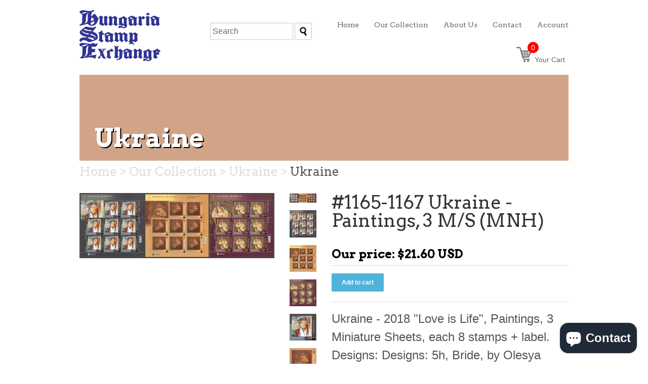

--- FILE ---
content_type: text/html; charset=utf-8
request_url: https://www.buyhungarianstamps.com/products/ukraine-2018-love-is-life-paintings-3-m-s-mnh
body_size: 36087
content:
<!doctype html>
<!--[if lt IE 7]> <html class="no-js ie6 oldie" lang="en"> <![endif]-->
<!--[if IE 7]> <html class="no-js ie7 oldie" lang="en"> <![endif]-->
<!--[if IE 8]> <html class="no-js ie8 oldie" lang="en"> <![endif]-->
<!-- [if gt IE 8]><! -->
<html class="no-js" lang="en">
  <!-- <![endif] -->
  <head>
    <!-- Google Tag Manager -->
    <script>
      (function(w,d,s,l,i){w[l]=w[l]||[];w[l].push({'gtm.start':
      new Date().getTime(),event:'gtm.js'});var f=d.getElementsByTagName(s)[0],
      j=d.createElement(s),dl=l!='dataLayer'?'&l='+l:'';j.async=true;j.src=
      'https://www.googletagmanager.com/gtm.js?id='+i+dl;f.parentNode.insertBefore(j,f);
      })(window,document,'script','dataLayer','GTM-NWLZ29L');
    </script>

    
    <!-- End Google Tag Manager -->
    <link rel="shortcut icon" href="//www.buyhungarianstamps.com/cdn/shop/t/3/assets/favicon.png?v=136804423562911194561390436546" type="image/png">
    <meta charset="utf-8">
    <!--[if IE]> <meta http-equiv='X-UA-Compatible' content='IE=edge,chrome=1'> <![endif]-->

    <title>
      #1165-1167 Ukraine - Paintings, 3 M/S (MNH) &ndash; Eastern Europe Postage Stamps | Hungaria Stamp Exchange
    </title>

    
      <meta name="description" content="Ukraine - 2018 &amp;quot;Love is Life&amp;quot;, Paintings, 3 Miniature Sheets, each 8 stamps + label. Designs: Designs: 5h, Bride, by Olesya Hudyma. 7h, Kiss, by Vsevolod Maksymovych (1894-1914). 9h, Mother and Child, by Vera Barinova-Kuleba.">
    

    
      <meta name="keywords" content="1166,2018,Art,Life,Love,Paintings,Topicals,Ukraine,">
    

    <meta name="viewport" content="width=device-width, initial-scale=1.0">

    


  <meta property="og:type" content="product" />
  <meta property="og:title" content="#1165-1167 Ukraine - Paintings, 3 M/S (MNH)" />
  
  <meta property="og:image" content="http://www.buyhungarianstamps.com/cdn/shop/products/Ukraine_-_2018_Love_is_Life_3_MS_of_8_grande.jpg?v=1571439061" />
  <meta property="og:image:secure_url" content="https://www.buyhungarianstamps.com/cdn/shop/products/Ukraine_-_2018_Love_is_Life_3_MS_of_8_grande.jpg?v=1571439061" />
  
  <meta property="og:image" content="http://www.buyhungarianstamps.com/cdn/shop/products/Ukraine_-_2018_Love_is_Life_MS_1_grande.jpg?v=1571439061" />
  <meta property="og:image:secure_url" content="https://www.buyhungarianstamps.com/cdn/shop/products/Ukraine_-_2018_Love_is_Life_MS_1_grande.jpg?v=1571439061" />
  
  <meta property="og:image" content="http://www.buyhungarianstamps.com/cdn/shop/products/Ukraine_-_2018_Love_is_Life_MS_2_grande.jpg?v=1571439061" />
  <meta property="og:image:secure_url" content="https://www.buyhungarianstamps.com/cdn/shop/products/Ukraine_-_2018_Love_is_Life_MS_2_grande.jpg?v=1571439061" />
  
  <meta property="og:image" content="http://www.buyhungarianstamps.com/cdn/shop/products/Ukraine_-_2018_Love_is_Life_MS_3_grande.jpg?v=1571439061" />
  <meta property="og:image:secure_url" content="https://www.buyhungarianstamps.com/cdn/shop/products/Ukraine_-_2018_Love_is_Life_MS_3_grande.jpg?v=1571439061" />
  
  <meta property="og:image" content="http://www.buyhungarianstamps.com/cdn/shop/products/Ukraine_-_2018_Love_is_Life_Single_1_grande.jpg?v=1571439061" />
  <meta property="og:image:secure_url" content="https://www.buyhungarianstamps.com/cdn/shop/products/Ukraine_-_2018_Love_is_Life_Single_1_grande.jpg?v=1571439061" />
  
  <meta property="og:image" content="http://www.buyhungarianstamps.com/cdn/shop/products/Ukraine_-_2018_Love_is_Life_Single_2_grande.jpg?v=1571439061" />
  <meta property="og:image:secure_url" content="https://www.buyhungarianstamps.com/cdn/shop/products/Ukraine_-_2018_Love_is_Life_Single_2_grande.jpg?v=1571439061" />
  
  <meta property="og:image" content="http://www.buyhungarianstamps.com/cdn/shop/products/Ukraine_-_2018_Love_is_Life_Single_3_grande.jpg?v=1571439061" />
  <meta property="og:image:secure_url" content="https://www.buyhungarianstamps.com/cdn/shop/products/Ukraine_-_2018_Love_is_Life_Single_3_grande.jpg?v=1571439061" />
  
  <meta property="og:price:amount" content="21.60" />
  <meta property="og:price:currency" content="USD" />



<meta property="og:description" content="Ukraine - 2018 &quot;Love is Life&quot;, Paintings, 3 Miniature Sheets, each 8 stamps + label. Designs: Designs: 5h, Bride, by Olesya Hudyma. 7h, Kiss, by Vsevolod Maksymovych (1894-1914). 9h, Mother and Child, by Vera Barinova-Kuleba." />

<meta property="og:url" content="https://www.buyhungarianstamps.com/products/ukraine-2018-love-is-life-paintings-3-m-s-mnh" />
<meta property="og:site_name" content="Hungaria Stamp Exchange" />

    <link href="//www.buyhungarianstamps.com/cdn/shop/t/3/assets/styles.css?v=22944160828818654251746488516" rel="stylesheet" type="text/css" media="all" />

    <script>window.performance && window.performance.mark && window.performance.mark('shopify.content_for_header.start');</script><meta name="google-site-verification" content="XoTB_dhPNFcppjGB2rXuJNI6Ih7ZpOnQLu6auJMAg_8">
<meta id="shopify-digital-wallet" name="shopify-digital-wallet" content="/3305233/digital_wallets/dialog">
<meta name="shopify-checkout-api-token" content="1fcb81a54450f81f2319aeec99c453ce">
<meta id="in-context-paypal-metadata" data-shop-id="3305233" data-venmo-supported="false" data-environment="production" data-locale="en_US" data-paypal-v4="true" data-currency="USD">
<link rel="alternate" type="application/json+oembed" href="https://www.buyhungarianstamps.com/products/ukraine-2018-love-is-life-paintings-3-m-s-mnh.oembed">
<script async="async" src="/checkouts/internal/preloads.js?locale=en-US"></script>
<link rel="preconnect" href="https://shop.app" crossorigin="anonymous">
<script async="async" src="https://shop.app/checkouts/internal/preloads.js?locale=en-US&shop_id=3305233" crossorigin="anonymous"></script>
<script id="apple-pay-shop-capabilities" type="application/json">{"shopId":3305233,"countryCode":"US","currencyCode":"USD","merchantCapabilities":["supports3DS"],"merchantId":"gid:\/\/shopify\/Shop\/3305233","merchantName":"Hungaria Stamp Exchange","requiredBillingContactFields":["postalAddress","email"],"requiredShippingContactFields":["postalAddress","email"],"shippingType":"shipping","supportedNetworks":["visa","masterCard","amex","discover","elo","jcb"],"total":{"type":"pending","label":"Hungaria Stamp Exchange","amount":"1.00"},"shopifyPaymentsEnabled":true,"supportsSubscriptions":true}</script>
<script id="shopify-features" type="application/json">{"accessToken":"1fcb81a54450f81f2319aeec99c453ce","betas":["rich-media-storefront-analytics"],"domain":"www.buyhungarianstamps.com","predictiveSearch":true,"shopId":3305233,"locale":"en"}</script>
<script>var Shopify = Shopify || {};
Shopify.shop = "hungarian-stamps.myshopify.com";
Shopify.locale = "en";
Shopify.currency = {"active":"USD","rate":"1.0"};
Shopify.country = "US";
Shopify.theme = {"name":"HSE","id":6288469,"schema_name":null,"schema_version":null,"theme_store_id":null,"role":"main"};
Shopify.theme.handle = "null";
Shopify.theme.style = {"id":null,"handle":null};
Shopify.cdnHost = "www.buyhungarianstamps.com/cdn";
Shopify.routes = Shopify.routes || {};
Shopify.routes.root = "/";</script>
<script type="module">!function(o){(o.Shopify=o.Shopify||{}).modules=!0}(window);</script>
<script>!function(o){function n(){var o=[];function n(){o.push(Array.prototype.slice.apply(arguments))}return n.q=o,n}var t=o.Shopify=o.Shopify||{};t.loadFeatures=n(),t.autoloadFeatures=n()}(window);</script>
<script>
  window.ShopifyPay = window.ShopifyPay || {};
  window.ShopifyPay.apiHost = "shop.app\/pay";
  window.ShopifyPay.redirectState = null;
</script>
<script id="shop-js-analytics" type="application/json">{"pageType":"product"}</script>
<script defer="defer" async type="module" src="//www.buyhungarianstamps.com/cdn/shopifycloud/shop-js/modules/v2/client.init-shop-cart-sync_C5BV16lS.en.esm.js"></script>
<script defer="defer" async type="module" src="//www.buyhungarianstamps.com/cdn/shopifycloud/shop-js/modules/v2/chunk.common_CygWptCX.esm.js"></script>
<script type="module">
  await import("//www.buyhungarianstamps.com/cdn/shopifycloud/shop-js/modules/v2/client.init-shop-cart-sync_C5BV16lS.en.esm.js");
await import("//www.buyhungarianstamps.com/cdn/shopifycloud/shop-js/modules/v2/chunk.common_CygWptCX.esm.js");

  window.Shopify.SignInWithShop?.initShopCartSync?.({"fedCMEnabled":true,"windoidEnabled":true});

</script>
<script>
  window.Shopify = window.Shopify || {};
  if (!window.Shopify.featureAssets) window.Shopify.featureAssets = {};
  window.Shopify.featureAssets['shop-js'] = {"shop-cart-sync":["modules/v2/client.shop-cart-sync_ZFArdW7E.en.esm.js","modules/v2/chunk.common_CygWptCX.esm.js"],"init-fed-cm":["modules/v2/client.init-fed-cm_CmiC4vf6.en.esm.js","modules/v2/chunk.common_CygWptCX.esm.js"],"shop-button":["modules/v2/client.shop-button_tlx5R9nI.en.esm.js","modules/v2/chunk.common_CygWptCX.esm.js"],"shop-cash-offers":["modules/v2/client.shop-cash-offers_DOA2yAJr.en.esm.js","modules/v2/chunk.common_CygWptCX.esm.js","modules/v2/chunk.modal_D71HUcav.esm.js"],"init-windoid":["modules/v2/client.init-windoid_sURxWdc1.en.esm.js","modules/v2/chunk.common_CygWptCX.esm.js"],"shop-toast-manager":["modules/v2/client.shop-toast-manager_ClPi3nE9.en.esm.js","modules/v2/chunk.common_CygWptCX.esm.js"],"init-shop-email-lookup-coordinator":["modules/v2/client.init-shop-email-lookup-coordinator_B8hsDcYM.en.esm.js","modules/v2/chunk.common_CygWptCX.esm.js"],"init-shop-cart-sync":["modules/v2/client.init-shop-cart-sync_C5BV16lS.en.esm.js","modules/v2/chunk.common_CygWptCX.esm.js"],"avatar":["modules/v2/client.avatar_BTnouDA3.en.esm.js"],"pay-button":["modules/v2/client.pay-button_FdsNuTd3.en.esm.js","modules/v2/chunk.common_CygWptCX.esm.js"],"init-customer-accounts":["modules/v2/client.init-customer-accounts_DxDtT_ad.en.esm.js","modules/v2/client.shop-login-button_C5VAVYt1.en.esm.js","modules/v2/chunk.common_CygWptCX.esm.js","modules/v2/chunk.modal_D71HUcav.esm.js"],"init-shop-for-new-customer-accounts":["modules/v2/client.init-shop-for-new-customer-accounts_ChsxoAhi.en.esm.js","modules/v2/client.shop-login-button_C5VAVYt1.en.esm.js","modules/v2/chunk.common_CygWptCX.esm.js","modules/v2/chunk.modal_D71HUcav.esm.js"],"shop-login-button":["modules/v2/client.shop-login-button_C5VAVYt1.en.esm.js","modules/v2/chunk.common_CygWptCX.esm.js","modules/v2/chunk.modal_D71HUcav.esm.js"],"init-customer-accounts-sign-up":["modules/v2/client.init-customer-accounts-sign-up_CPSyQ0Tj.en.esm.js","modules/v2/client.shop-login-button_C5VAVYt1.en.esm.js","modules/v2/chunk.common_CygWptCX.esm.js","modules/v2/chunk.modal_D71HUcav.esm.js"],"shop-follow-button":["modules/v2/client.shop-follow-button_Cva4Ekp9.en.esm.js","modules/v2/chunk.common_CygWptCX.esm.js","modules/v2/chunk.modal_D71HUcav.esm.js"],"checkout-modal":["modules/v2/client.checkout-modal_BPM8l0SH.en.esm.js","modules/v2/chunk.common_CygWptCX.esm.js","modules/v2/chunk.modal_D71HUcav.esm.js"],"lead-capture":["modules/v2/client.lead-capture_Bi8yE_yS.en.esm.js","modules/v2/chunk.common_CygWptCX.esm.js","modules/v2/chunk.modal_D71HUcav.esm.js"],"shop-login":["modules/v2/client.shop-login_D6lNrXab.en.esm.js","modules/v2/chunk.common_CygWptCX.esm.js","modules/v2/chunk.modal_D71HUcav.esm.js"],"payment-terms":["modules/v2/client.payment-terms_CZxnsJam.en.esm.js","modules/v2/chunk.common_CygWptCX.esm.js","modules/v2/chunk.modal_D71HUcav.esm.js"]};
</script>
<script>(function() {
  var isLoaded = false;
  function asyncLoad() {
    if (isLoaded) return;
    isLoaded = true;
    var urls = ["https:\/\/chimpstatic.com\/mcjs-connected\/js\/users\/e1555ec818964473b8959b144\/79db41230e930867c0344410c.js?shop=hungarian-stamps.myshopify.com"];
    for (var i = 0; i < urls.length; i++) {
      var s = document.createElement('script');
      s.type = 'text/javascript';
      s.async = true;
      s.src = urls[i];
      var x = document.getElementsByTagName('script')[0];
      x.parentNode.insertBefore(s, x);
    }
  };
  if(window.attachEvent) {
    window.attachEvent('onload', asyncLoad);
  } else {
    window.addEventListener('load', asyncLoad, false);
  }
})();</script>
<script id="__st">var __st={"a":3305233,"offset":-18000,"reqid":"73c0ae85-ca5e-4f7e-b4c2-16ea63b9feea-1768740850","pageurl":"www.buyhungarianstamps.com\/products\/ukraine-2018-love-is-life-paintings-3-m-s-mnh","u":"beefc6c95b9a","p":"product","rtyp":"product","rid":1805763903577};</script>
<script>window.ShopifyPaypalV4VisibilityTracking = true;</script>
<script id="captcha-bootstrap">!function(){'use strict';const t='contact',e='account',n='new_comment',o=[[t,t],['blogs',n],['comments',n],[t,'customer']],c=[[e,'customer_login'],[e,'guest_login'],[e,'recover_customer_password'],[e,'create_customer']],r=t=>t.map((([t,e])=>`form[action*='/${t}']:not([data-nocaptcha='true']) input[name='form_type'][value='${e}']`)).join(','),a=t=>()=>t?[...document.querySelectorAll(t)].map((t=>t.form)):[];function s(){const t=[...o],e=r(t);return a(e)}const i='password',u='form_key',d=['recaptcha-v3-token','g-recaptcha-response','h-captcha-response',i],f=()=>{try{return window.sessionStorage}catch{return}},m='__shopify_v',_=t=>t.elements[u];function p(t,e,n=!1){try{const o=window.sessionStorage,c=JSON.parse(o.getItem(e)),{data:r}=function(t){const{data:e,action:n}=t;return t[m]||n?{data:e,action:n}:{data:t,action:n}}(c);for(const[e,n]of Object.entries(r))t.elements[e]&&(t.elements[e].value=n);n&&o.removeItem(e)}catch(o){console.error('form repopulation failed',{error:o})}}const l='form_type',E='cptcha';function T(t){t.dataset[E]=!0}const w=window,h=w.document,L='Shopify',v='ce_forms',y='captcha';let A=!1;((t,e)=>{const n=(g='f06e6c50-85a8-45c8-87d0-21a2b65856fe',I='https://cdn.shopify.com/shopifycloud/storefront-forms-hcaptcha/ce_storefront_forms_captcha_hcaptcha.v1.5.2.iife.js',D={infoText:'Protected by hCaptcha',privacyText:'Privacy',termsText:'Terms'},(t,e,n)=>{const o=w[L][v],c=o.bindForm;if(c)return c(t,g,e,D).then(n);var r;o.q.push([[t,g,e,D],n]),r=I,A||(h.body.append(Object.assign(h.createElement('script'),{id:'captcha-provider',async:!0,src:r})),A=!0)});var g,I,D;w[L]=w[L]||{},w[L][v]=w[L][v]||{},w[L][v].q=[],w[L][y]=w[L][y]||{},w[L][y].protect=function(t,e){n(t,void 0,e),T(t)},Object.freeze(w[L][y]),function(t,e,n,w,h,L){const[v,y,A,g]=function(t,e,n){const i=e?o:[],u=t?c:[],d=[...i,...u],f=r(d),m=r(i),_=r(d.filter((([t,e])=>n.includes(e))));return[a(f),a(m),a(_),s()]}(w,h,L),I=t=>{const e=t.target;return e instanceof HTMLFormElement?e:e&&e.form},D=t=>v().includes(t);t.addEventListener('submit',(t=>{const e=I(t);if(!e)return;const n=D(e)&&!e.dataset.hcaptchaBound&&!e.dataset.recaptchaBound,o=_(e),c=g().includes(e)&&(!o||!o.value);(n||c)&&t.preventDefault(),c&&!n&&(function(t){try{if(!f())return;!function(t){const e=f();if(!e)return;const n=_(t);if(!n)return;const o=n.value;o&&e.removeItem(o)}(t);const e=Array.from(Array(32),(()=>Math.random().toString(36)[2])).join('');!function(t,e){_(t)||t.append(Object.assign(document.createElement('input'),{type:'hidden',name:u})),t.elements[u].value=e}(t,e),function(t,e){const n=f();if(!n)return;const o=[...t.querySelectorAll(`input[type='${i}']`)].map((({name:t})=>t)),c=[...d,...o],r={};for(const[a,s]of new FormData(t).entries())c.includes(a)||(r[a]=s);n.setItem(e,JSON.stringify({[m]:1,action:t.action,data:r}))}(t,e)}catch(e){console.error('failed to persist form',e)}}(e),e.submit())}));const S=(t,e)=>{t&&!t.dataset[E]&&(n(t,e.some((e=>e===t))),T(t))};for(const o of['focusin','change'])t.addEventListener(o,(t=>{const e=I(t);D(e)&&S(e,y())}));const B=e.get('form_key'),M=e.get(l),P=B&&M;t.addEventListener('DOMContentLoaded',(()=>{const t=y();if(P)for(const e of t)e.elements[l].value===M&&p(e,B);[...new Set([...A(),...v().filter((t=>'true'===t.dataset.shopifyCaptcha))])].forEach((e=>S(e,t)))}))}(h,new URLSearchParams(w.location.search),n,t,e,['guest_login'])})(!0,!0)}();</script>
<script integrity="sha256-4kQ18oKyAcykRKYeNunJcIwy7WH5gtpwJnB7kiuLZ1E=" data-source-attribution="shopify.loadfeatures" defer="defer" src="//www.buyhungarianstamps.com/cdn/shopifycloud/storefront/assets/storefront/load_feature-a0a9edcb.js" crossorigin="anonymous"></script>
<script crossorigin="anonymous" defer="defer" src="//www.buyhungarianstamps.com/cdn/shopifycloud/storefront/assets/shopify_pay/storefront-65b4c6d7.js?v=20250812"></script>
<script data-source-attribution="shopify.dynamic_checkout.dynamic.init">var Shopify=Shopify||{};Shopify.PaymentButton=Shopify.PaymentButton||{isStorefrontPortableWallets:!0,init:function(){window.Shopify.PaymentButton.init=function(){};var t=document.createElement("script");t.src="https://www.buyhungarianstamps.com/cdn/shopifycloud/portable-wallets/latest/portable-wallets.en.js",t.type="module",document.head.appendChild(t)}};
</script>
<script data-source-attribution="shopify.dynamic_checkout.buyer_consent">
  function portableWalletsHideBuyerConsent(e){var t=document.getElementById("shopify-buyer-consent"),n=document.getElementById("shopify-subscription-policy-button");t&&n&&(t.classList.add("hidden"),t.setAttribute("aria-hidden","true"),n.removeEventListener("click",e))}function portableWalletsShowBuyerConsent(e){var t=document.getElementById("shopify-buyer-consent"),n=document.getElementById("shopify-subscription-policy-button");t&&n&&(t.classList.remove("hidden"),t.removeAttribute("aria-hidden"),n.addEventListener("click",e))}window.Shopify?.PaymentButton&&(window.Shopify.PaymentButton.hideBuyerConsent=portableWalletsHideBuyerConsent,window.Shopify.PaymentButton.showBuyerConsent=portableWalletsShowBuyerConsent);
</script>
<script data-source-attribution="shopify.dynamic_checkout.cart.bootstrap">document.addEventListener("DOMContentLoaded",(function(){function t(){return document.querySelector("shopify-accelerated-checkout-cart, shopify-accelerated-checkout")}if(t())Shopify.PaymentButton.init();else{new MutationObserver((function(e,n){t()&&(Shopify.PaymentButton.init(),n.disconnect())})).observe(document.body,{childList:!0,subtree:!0})}}));
</script>
<script id='scb4127' type='text/javascript' async='' src='https://www.buyhungarianstamps.com/cdn/shopifycloud/privacy-banner/storefront-banner.js'></script><link id="shopify-accelerated-checkout-styles" rel="stylesheet" media="screen" href="https://www.buyhungarianstamps.com/cdn/shopifycloud/portable-wallets/latest/accelerated-checkout-backwards-compat.css" crossorigin="anonymous">
<style id="shopify-accelerated-checkout-cart">
        #shopify-buyer-consent {
  margin-top: 1em;
  display: inline-block;
  width: 100%;
}

#shopify-buyer-consent.hidden {
  display: none;
}

#shopify-subscription-policy-button {
  background: none;
  border: none;
  padding: 0;
  text-decoration: underline;
  font-size: inherit;
  cursor: pointer;
}

#shopify-subscription-policy-button::before {
  box-shadow: none;
}

      </style>

<script>window.performance && window.performance.mark && window.performance.mark('shopify.content_for_header.end');</script>

    <!--
      <script type="text/javascript" src="//ajax.googleapis.com/ajax/libs/jqueryui/1.7.2/jquery-ui.min.js"></script>

        <meta name="p:domain_verify" content="3ef1cccd69a674416a2124d34af5da9c"/>
        <meta property="fb:app_id" content="1437439873141304" />
      <!-- Algolia head
    -->
    <script type="text/template" id="template_algolia_current_collection_id">
      {
    "currentCollectionID": 17483595803
}
    </script>
    <script type="text/template" id="template_algolia_money_format">
      ${{amount}}

    </script>
    <script type="text/template" id="template_algolia_autocomplete">
      <div class="
  aa-columns-container

  [[# with.articles ]] aa-with-articles [[/ with.articles ]]
  [[^ with.articles ]] aa-without-articles [[/ with.articles ]]

  [[# with.collections ]] aa-with-collections [[/ with.collections ]]
  [[^ with.collections ]] aa-without-collections [[/ with.collections ]]

  [[# with.footer ]] aa-with-footer [[/ with.footer ]]
  [[^ with.footer ]] aa-without-footer [[/ with.footer ]]

  [[# with.poweredBy ]] aa-with-powered-by [[/ with.poweredBy ]]
  [[^ with.poweredBy ]] aa-without-powered-by [[/ with.poweredBy ]]

  [[# with.products ]] aa-with-products [[/ with.products ]]
  [[^ with.products ]] aa-without-products [[/ with.products ]]
">
  <div class="aa-dataset-products aa-right-column"></div>

  <div class="aa-left-column">
    <div class="aa-collections">
      <div class="aa-collections-header">
        Collections
      </div>
      <div class="aa-dataset-collections"></div>
    </div>

    <div class="aa-articles">
      <div class="aa-articles-header">
        Blog posts
      </div>
      <div class="aa-dataset-articles"></div>
    </div>

    <div class="aa-powered-by">
      <a
        class="aa-powered-by-logo"
        href="https://www.algolia.com/?utm_source=shopify&utm_medium=link&utm_campaign=autocomplete-[[ storeName ]]"
      ></a>
    </div>
  </div>
</div>

    </script>
    <script type="text/template" id="template_algolia_autocomplete.css">
      .algolia-autocomplete {
  box-sizing: border-box;

  background: white;
  border: 1px solid #CCC;
  border-top: 2px solid [[ colors.main ]];

  z-index: 10000 !important;

  color: black;

  text-align: left;
}

.aa-dropdown-menu .aa-highlight {
  color: black;
  font-weight: bold;
}

.aa-dropdown-menu .aa-cursor {
  cursor: pointer;
  background: #f8f8f8;
}

/* Resets */
.aa-dropdown-menu div,
.aa-dropdown-menu p,
.aa-dropdown-menu span,
.aa-dropdown-menu a {
  box-sizing: border-box;

  margin: 0;
  padding: 0;

  line-height: 1;
  font-size: initial;
}

/* Links */
.aa-dropdown-menu a,
.aa-dropdown-menu a:hover,
.aa-dropdown-menu a:focus,
.aa-dropdown-menu a:active {
  font-weight: initial;
  font-style: initial;
  text-decoration: initial;

  color: [[ colors.main ]];
}

.aa-dropdown-menu a:hover,
.aa-dropdown-menu a:focus,
.aa-dropdown-menu a:active {
  text-decoration: underline;
}

/* Column layout */
.aa-dropdown-menu .aa-left-column,
.aa-dropdown-menu .aa-right-column {
  position: relative;

  padding: 24px 24px 0 24px;
}

.aa-dropdown-menu-size-xs .aa-left-column,
.aa-dropdown-menu-size-xs .aa-right-column,
.aa-dropdown-menu-size-sm .aa-left-column,
.aa-dropdown-menu-size-sm .aa-right-column {
  padding: 24px 12px 0 12px;
}

.aa-dropdown-menu .aa-with-powered-by .aa-left-column {
  padding-bottom: 48px;
}

.aa-dropdown-menu-size-xs .aa-left-column,
.aa-dropdown-menu-size-sm .aa-left-column {
  padding-top: 0;
  padding-bottom: 32px;
}

.aa-dropdown-menu-size-xs .aa-without-powered-by .aa-left-column,
.aa-dropdown-menu-size-sm .aa-without-powered-by .aa-left-column {
  padding-bottom: 0;
}

.aa-dropdown-menu-size-lg .aa-columns-container {
  direction: rtl;

  width: 100%;

  display: table;
  table-layout: fixed;
}

.aa-dropdown-menu-size-lg .aa-left-column,
.aa-dropdown-menu-size-lg .aa-right-column {
  display: table-cell;
  direction: ltr;
  vertical-align: top;
}

.aa-dropdown-menu-size-lg .aa-left-column {
  width: 30%;
}

.aa-dropdown-menu-size-lg .aa-without-articles.aa-without-collections .aa-left-column {
  display: none;
}

.aa-dropdown-menu-size-lg .aa-without-products .aa-left-column {
  width: 100%;
}

.aa-dropdown-menu-size-lg .aa-right-column {
  width: 70%;
  border-left: 1px solid #ebebeb;

  padding-bottom: 64px;
}

.aa-dropdown-menu-size-lg .aa-without-footer .aa-right-column {
  padding-bottom: 0;
}

.aa-dropdown-menu-size-lg .aa-without-articles.aa-without-collections .aa-right-column {
  width: 100%;
  border-left: none;
}

.aa-dropdown-menu-size-lg .aa-without-products .aa-right-column {
  display: none;
}

/* Products group */
.aa-dropdown-menu .aa-dataset-products .aa-suggestions:after {
  content: '';
  display: block;
  clear: both;
}

.aa-dropdown-menu .aa-without-products .aa-dataset-products {
  display: none;
}

.aa-dropdown-menu .aa-products-empty {
  margin-bottom: 16px;
}

.aa-dropdown-menu .aa-products-empty .aa-no-result {
  color: [[ colors.secondary ]];
}

.aa-dropdown-menu .aa-products-empty .aa-see-all {
  margin-top: 8px;
}

/* Product */
.aa-dropdown-menu .aa-dataset-products .aa-suggestion {
  float: left;

  width: 50%;

  margin-bottom: 16px;
  margin-top: -4px; /* -$v_padding */
}

.aa-dropdown-menu-size-xs .aa-dataset-products .aa-suggestion,
.aa-dropdown-menu-size-sm .aa-dataset-products .aa-suggestion {
  width: 100%;
}

.aa-dropdown-menu .aa-product {
  position: relative;
  min-height: 56px; /* $img_size + 2 * $v_padding */

  padding: 4px 16px; /* $v_padding, $h_padding */
}

.aa-dropdown-menu .aa-product-picture {
  position: absolute;

  width: 48px; /* $img_size */
  height: 48px; /* $img_size */

  top: 4px; /* $v_padding */
  left: 16px; /* $h_padding */

  background-position: center center;
  background-size: contain;
  background-repeat: no-repeat;
}

.aa-dropdown-menu .aa-product-text {
  margin-left: 64px; /* $img_size + $h_padding */
}

.aa-dropdown-menu-size-xs .aa-product {
  padding: 4px;
}

.aa-dropdown-menu-size-xs .aa-product-picture {
  display: none;
}

.aa-dropdown-menu-size-xs .aa-product-text {
  margin: 0;
}

.aa-dropdown-menu .aa-product-info {
  font-size: 0.85em;
  color: [[ colors.secondary ]];
}

.aa-dropdown-menu .aa-product-info .aa-highlight {
  font-size: 1em;
}

.aa-dropdown-menu .aa-product-price {
  color: [[ colors.main ]];
}

.aa-dropdown-menu .aa-product-title,
.aa-dropdown-menu .aa-product-info {
  width: 100%;

  margin-top: -0.4em;

  white-space: nowrap;
  overflow: hidden;
  text-overflow: ellipsis;

  line-height: 1.5;
}

/* Collections & Articles */
.aa-dropdown-menu .aa-without-collections .aa-collections {
  display: none;
}

.aa-dropdown-menu .aa-without-articles .aa-articles {
  display: none;
}

.aa-dropdown-menu .aa-collections,
.aa-dropdown-menu .aa-articles {
  margin-bottom: 24px;
}

.aa-dropdown-menu .aa-collections-empty .aa-no-result,
.aa-dropdown-menu .aa-articles-empty .aa-no-result {
  opacity: 0.7;
}

.aa-dropdown-menu .aa-collections-header,
.aa-dropdown-menu .aa-articles-header {
  margin-bottom: 8px;

  text-transform: uppercase;
  font-weight: bold;
  font-size: 0.8em;

  color: [[ colors.secondary ]];
}

.aa-dropdown-menu .aa-collection,
.aa-dropdown-menu .aa-article {
  padding: 4px;
}

/* Footer */

.aa-dropdown-menu .aa-footer {
  display: block;

  width: 100%;

  position: absolute;
  left: 0;
  bottom: 0;

  padding: 16px 48px;

  background-color: #f8f8f8;
}

.aa-dropdown-menu-size-xs .aa-footer,
.aa-dropdown-menu-size-sm .aa-footer,
.aa-dropdown-menu-size-md .aa-footer {
  display: none;
}

/* Powered By */

.aa-dropdown-menu .aa-without-powered-by .aa-powered-by {
  display: none;
}

.aa-dropdown-menu .aa-powered-by {
  width: 100%;

  position: absolute;
  left: 0;
  bottom: 16px;

  text-align: center;
  font-size: 0.8em;
  color: [[ colors.secondary ]];
}

.aa-dropdown-menu .aa-powered-by-logo {
  display: inline-block;

  width: 142px;
  height: 24px;

  margin-bottom: -6px;

  background-position: center center;
  background-size: contain;
  background-repeat: no-repeat;
  background-image: url([data-uri]);
}

    </script>
    <script type="text/template" id="template_algolia_autocomplete_collection">
      <div class="aa-collection">
  <div class="aa-picture" style="background-image: url('[[# helpers.iconImage ]][[/ helpers.iconImage ]]')"></div>
  <div class="aa-text">
    <span class="aa-title">[[& _highlightResult.title.value ]]</span>
  </div>
</div>

    </script>
    <script type="text/template" id="template_algolia_autocomplete_collections_empty">
      <div class="aa-collections-empty">
  <div class="aa-no-result">
    [[ translations.noCollectionFound ]]
  </div>
</div>

    </script>
    <script type="text/template" id="template_algolia_autocomplete_article">
      <div class="aa-article">
  <div class="aa-text">
    <span class="aa-title">[[& _highlightResult.title.value ]]</span>
  </div>
</div>

    </script>
    <script type="text/template" id="template_algolia_autocomplete_articles_empty">
      <div class="aa-articles-empty">
  <div class="aa-no-result">
    No article found
  </div>
</div>

    </script>
    <script type="text/template" id="template_algolia_autocomplete_product">
      <div class="aa-product">
  <div class="aa-product-picture" style="background-image: url('[[# helpers.thumbImage ]][[/ helpers.thumbImage ]]')"></div>
  <div class="aa-product-text">
    <p class="aa-product-title">
      [[# helpers.fullHTMLTitle ]][[/ helpers.fullHTMLTitle ]]
    </p>
    <p class="aa-product-info">
      [[# product_type ]]
        [[& _highlightResult.product_type.value ]]
      [[/ product_type ]]
      [[# vendor ]]
        [[# helpers.by ]] [[& _highlightResult.vendor.value ]] [[/ helpers.by ]]
      [[/ vendor ]]
    </p>
    <p class="aa-product-price">
      [[# helpers.autocompletePrice ]][[/ helpers.autocompletePrice ]]
    </p>
  </div>
</div>

    </script>
    <script type="text/template" id="template_algolia_autocomplete_products_empty">
      <div class="aa-products-empty">
  <p class="aa-no-result">
    [[# helpers.no_result_for ]] "[[ query ]]" [[/ helpers.no_result_for]]
  </p>

  <p class="aa-see-all">
    <a href="/search?q=">
      [[ translations.allProducts ]]
    </a>
  </p>
</div>

    </script>
    <script type="text/template" id="template_algolia_autocomplete_footer">
      <div class="aa-footer">
  [[ translations.allProducts ]]
  <a class="aa-footer-link" href="/search?q=[[ query ]]">
    [[ translations.matching ]]
    <span class="aa-query">
      "[[ query ]]"
    </span>
  </a>
  (<span class="aa-nbhits">[[# helpers.formatNumber ]][[ nbHits ]][[/ helpers.formatNumber ]]</span>)
</div>

    </script>
    <script type="text/template" id="template_algolia_instant_search">
      <div class="ais-page">
  <div class="ais-facets-button">
    Show filters
  </div>
  <div class="ais-facets">
      <div class="ais-current-refined-values-container"></div>
    [[# facets ]]
      <div class="ais-facet-[[ type ]] ais-facet-[[ name ]]"></div>
    [[/ facets ]]
  </div>
  <div class="ais-block">
    <div class="ais-input">
      <div class="ais-input--label">
        [[ translations.search ]]
      </div>
      <div class="ais-search-box-container"></div>
      <div class="ais-input-button">
        <div class="ais-clear-input-icon"></div>
        <a title="Search by Algolia - Click to know more" href="https://www.algolia.com/?utm_source=shopify&utm_medium=link&utm_campaign=instantsearch-[[ storeName ]]">
          <div class="ais-algolia-icon"></div>
        </a>
      </div>
    </div>
    <div class="ais-search-header">
      <div class="ais-stats-container"></div>
      <div class="ais-change-display">
        <span class="ais-change-display-block ais-change-display-selected"><i class="fa fa-th-large"></i></span>
        <span class="ais-change-display-list"><i class="fa fa-th-list"></i></span>
      </div>
      <div class="ais-sort">
        [[ translations.sortBy ]]
        <span class="ais-sort-orders-container"></span>
      </div>
    </div>
    <div class="ais-hits-container ais-results-as-block"></div>
  </div>
  <div class="ais-pagination-container"></div>
</div>

    </script>
    <script type="text/template" id="template_algolia_instant_search.css">
      .ais-page .aa-highlight {
  color: black;
  font-weight: bold;
}

/* Resets */
.ais-page div,
.ais-page p,
.ais-page span,
.ais-page a,
.ais-page ul,
.ais-page li,
.ais-page input {
  box-sizing: border-box;

  margin: 0;
  padding: 0;

  line-height: 1;
  font-size: initial;
}

/* Links */
.ais-page .ais-link,
.ais-page a,
.ais-page a:hover,
.ais-page a:focus,
.ais-page a:active {
  font-weight: initial;
  font-style: initial;
  text-decoration: initial;

  color: [[ colors.main ]];

  cursor: pointer;
}

.ais-page a:hover,
.ais-page a:focus,
.ais-page a:active,
.ais-page .ais-link:hover {
  text-decoration: underline;
}

/* Columns */
.ais-page .ais-facets {
  width: 25%;
  float: left;
  padding-right: 8px;
}

.ais-page .ais-block {
  width: 75%;
  float: right;
  padding-left: 8px;
}

.ais-results-size-xs .ais-page .ais-facets,
.ais-results-size-xs .ais-page .ais-block,
.ais-results-size-sm .ais-page .ais-facets,
.ais-results-size-sm .ais-page .ais-block {
  width: 100%;
  padding-left: 0px;
}

.ais-page .ais-pagination {
  clear: both;
}

/* Refine button */
.ais-page .ais-facets-button {
  display: none;

  margin: 16px 0;
  padding: 8px;

  border: 1px solid #e0e0e0;
  text-align: center;

  cursor: pointer;
}

.ais-results-size-xs .ais-page .ais-facets-button,
.ais-results-size-sm .ais-page .ais-facets-button {
  display: block;
}

.ais-results-size-xs .ais-page .ais-facets,
.ais-results-size-sm .ais-page .ais-facets {
  display: none;
}

.ais-results-size-xs .ais-page .ais-facets__shown,
.ais-results-size-sm .ais-page .ais-facets__shown {
  display: block;
}

/* Facets */
.ais-page .ais-facet {
  border: 1px solid #e0e0e0;

  margin-bottom: 16px;

  color: #636363;
}

.ais-page .ais-facet a,
.ais-page .ais-facet a:hover,
.ais-page .ais-facet a:focus,
.ais-page .ais-facet a:active {
  color: #666;
}

.ais-page .ais-facet--header {
  padding: 6px 8px;

  background: #f4f4f4;

  font-size: 0.95em;
  color: #757575;
  text-transform: uppercase;
}

.ais-page .ais-facet--body {
  padding: 8px;
}

.ais-page .ais-facet--item {
  position: relative;
  width: 100%;

  padding: 6px 50px 6px 0;

  cursor: pointer;
}

.ais-page .ais-facet--label {
  display: inline-block;
  margin-top: -0.15em;
  margin-bottom: -0.15em;

  width: 100%;

  white-space: nowrap;
  overflow: hidden;
  text-overflow: ellipsis;

  cursor: pointer;

  line-height: 1.3;
}

.ais-page .ais-facet--count {
  [[# distinct ]]
    display: none;
  [[/ distinct ]]

  position: absolute;

  top: 6px;
  right: 0px;

  color: [[ colors.secondary ]];
}

.ais-page .ais-facet--active {
  font-weight: bold;
}

.ais-page .ais-facet--active, .ais-page .ais-facet--item:hover {
  margin-left: -8px;
  padding-left: 4px;
  padding-right: 42px;

  border-left: 4px solid [[ colors.main ]];
}

.ais-page .ais-facet--active .ais-facet--count, .ais-page .ais-facet--item:hover .ais-facet--count {
  right: -8px;
}

.ais-page .ais-current-refined-values {
  position: relative;
}

.ais-page .ais-current-refined-values--header {
  padding-right: 72px;
}

.ais-page .ais-current-refined-values--clear-all {
  position: absolute;

  top: 5px;
  right: 8px;
}

.ais-page .ais-current-refined-values--link {
  display: table;

  width: 100%;
  margin: 4px 0;

  border: 1px solid #e0e0e0;

  cursor: pointer;
}

.ais-page .ais-current-refined-values--link:before {
  content: '\2a2f';
  display: table-cell;
  vertical-align: middle;

  width: 0;
  padding: 4px 6px;

  background: #e0e0e0;
}

.ais-page .ais-current-refined-values--link div {
  display: inline;
}

.ais-page .ais-current-refined-values--link > div {
  display: table-cell;
  vertical-align: middle;

  margin-top: -0.15em;
  margin-bottom: -0.15em;
  padding: 4px 6px;

  background: #f4f4f4;

  width: 100%;
  max-width: 1px;

  white-space: nowrap;
  overflow: hidden;
  text-overflow: ellipsis;

  line-height: 1.3;
}

.ais-page .ais-current-refined-values--link:hover {
  text-decoration: none;
}

.ais-page .ais-current-refined-values--link:hover > div {
  text-decoration: line-through;
}

.ais-page .ais-current-refined-values--label {
  font-weight: bold;
}

.ais-page .ais-current-refined-values--count {
  display: none;
}

.ais-page .ais-range-slider--target {
  margin: 16px 16px 24px 16px;
  cursor: pointer;
}

.ais-page .ais-range-slider--tooltip {
  display: none;

  background: transparent;

  font-size: 0.8em;
}

.ais-page .ais-range-slider--connect {
  background: [[ colors.main ]];
}

.ais-page .ais-range-slider--handle {
  border-color: #ccc;
}

.ais-page .ais-range-slider--active .ais-range-slider--tooltip {
  display: block;
}

.ais-page .ais-range-slider--value {
  margin-left: -20px;
  padding-top: 15px;

  font-size: 0.8em;
}

/* Search box */

.ais-page .ais-input {
  display: table;
  width: 100%;

  border: 2px solid [[ colors.main ]];
}

.ais-page .ais-input--label {
  display: table-cell;
  vertical-align: middle;

  width: 0;

  padding: 8px;
  padding-right: 24px;

  white-space: nowrap;
  color: white;
  background: [[ colors.main ]];
}

.ais-results-size-xs .ais-page .ais-input--label {
  display: none;
}

.ais-page .ais-search-box-container {
  display: table-cell;
  width: 100%;
  vertical-align: middle;
}

.ais-page .ais-search-box--input {
  width: 100%;
  padding: 8px 16px 8px 4px;

  border: none;
}

.ais-page .ais-search-box--input::-ms-clear {
  display: none;
  width: 0;
  height: 0;
}

.ais-page .ais-search-box--input,
.ais-page .ais-search-box--input:focus {
  outline: 0;
  box-shadow: none;

  height: 32px;
  padding: 0 8px;
}

.ais-page .ais-input-button {
  display: table-cell;
  vertical-align: middle;

  width: 0;
  padding: 4px 8px;
}

.ais-page .ais-clear-input-icon,
.ais-page .ais-algolia-icon {
  background-size: contain;
  background-position: center center;
  background-repeat: no-repeat;

  cursor: pointer;
}

.ais-page .ais-clear-input-icon {
  display: none;

  width: 16px;
  height: 16px;

  background-image: url('[data-uri]');
}

.ais-page .ais-algolia-icon {
  width: 24px;
  height: 24px;

  background-image: url([data-uri]);
}

/* Search header */
.ais-page .ais-search-header {
  margin: 16px 0 8px 0;
  padding: 0.6em 0.9em 0.4em 0.9em;

  background: #f4f4f4;
  color: [[ colors.secondary ]];
}

.ais-page .ais-search-header:after {
  content: '';
  clear: both;
  display: block;
}

.ais-page .ais-search-header {
  font-size: 0.85em;
}

.ais-page .ais-search-header * {
  font-size: inherit;
  line-height: 1.6;
}

/* Stats */
.ais-page .ais-stats {
  float: left;
}

.ais-page .ais-stats--nb-results {
  font-weight: bold;
}

.ais-results-size-xs .ais-page .ais-stats {
  float: none;
}

/* Display mode */
.ais-page .ais-change-display {
  float: right;

  margin-left: 10px;

  cursor: pointer;
}

.ais-page .ais-change-display-block:hover,
.ais-page .ais-change-display-list:hover,
.ais-page .ais-change-display-selected {
  color: [[ colors.main ]];
}

/* Sort orders */
.ais-page .ais-sort {
  float: right;
}

.ais-results-size-xs .ais-page .ais-sort {
  float: none;
}

.ais-page .ais-sort-by-selector {
  display: inline-block;
  width: auto;
  min-width: 0;
  height: 1.6em;
  min-height: 0;

  padding: 0 0.4em;
  margin: 0;
  margin-top: -0.1em;

  cursor: pointer;
}

/* Hits */
.ais-page .ais-hits:after {
  content: '';
  clear: both;
  display: block;
}

.ais-page .ais-hit-empty {
  margin-top: 60px;
  text-align: center;
}

.ais-page .ais-highlight {
  position: relative;
  z-index: 1;

  font-weight: bold;
}

.ais-page .ais-highlight:before {
  content: '';
  position: absolute;

  z-index: -1;

  width: 100%;
  height: 100%;

  background: [[ colors.main ]];
  opacity: 0.1;
}

.ais-page .ais-hit {
  position: relative;
  float: left;
  margin: 8px 0 16px 0;
  border: 1px solid #e0e0e0;
  cursor: pointer;
}

.ais-page .ais-hit:hover {
  border-color: [[ colors.main ]];
}

.ais-page .ais-hit--details * {
  width: 100%;

  margin-top: -0.15em;
  margin-bottom: -0.15em;

  white-space: nowrap;
  overflow: hidden;
  text-overflow: ellipsis;

  line-height: 1.3;
}

.ais-page .ais-hit--title {
  color: [[ colors.main ]];
}
.ais-page .ais-hit--title a{

	overflow: visible;
    white-space: normal;
}
.ais-page .ais-hit--subtitle {
  font-size: 0.9em;
  color: [[ colors.secondary ]];
display:none;
}

.ais-page .ais-hit--subtitle * {
  font-size: inherit;
}

.ais-page .ais-hit--price {
  color: [[ colors.main ]];
}

.ais-page .ais-hit--price-striked {
  text-decoration: line-through;
  color: [[ colors.secondary ]];
display:none;
}

.ais-page .ais-hit--price-striked span {
  color: [[ colors.main ]];
}

.ais-page .ais-hit--price-discount {
  color: [[ colors.secondary ]];
display:none;
}

.ais-page .ais-hit--cart-button {
  display: inline-block;

  width: auto;
  padding: 8px 16px;
  margin-top: 8px;

  color: [[ colors.secondary ]];
  background: #e0e0e0;

  font-size: 0.9em;
  text-transform: uppercase;
}

.ais-page .ais-hit--cart-button:not(.ais-hit--cart-button__disabled):hover {
  background-color: [[ colors.main ]];
  color: white;
  text-decoration: none;
}

.ais-page .ais-hit--cart-button__disabled {
  background: #ccc;
}

.ais-page .ais-results-as-list .ais-hit {
  padding: 30px 25px; /* $v_padding $h_padding */
  width: 100%;
  min-height: 170px; /* $img_size + 2 * $v_padding */
}

.ais-page .ais-results-as-list .ais-hit--picture {
  position: absolute;
  top: 30px; /* $v_padding */
  left: 25px; /* $h_padding */
  width: 110px; /* $img_size */
  height: 110px; /* $img_size */
  background-position: center center;
  background-size: contain;
  background-repeat: no-repeat;
}

.ais-page .ais-results-as-list .ais-hit--details {
  margin-left: 160px; /* $img_size + 2 * $h_padding */
}

.ais-page .ais-results-as-block .ais-hit {
  padding: 30px 25px; /* $v_padding $h_padding */

  text-align: center;
}

.ais-results-size-xs .ais-page .ais-results-as-block .ais-hit {
  width: 98%;
  margin-left: 2%;
}

.ais-results-size-sm .ais-page .ais-results-as-block .ais-hit,
.ais-results-size-md .ais-page .ais-results-as-block .ais-hit {
  width: 47.5%;
  margin-left: 5%;
}

.ais-results-size-sm .ais-page .ais-results-as-block > div > div:nth-of-type(2n + 1) .ais-hit,
.ais-results-size-md .ais-page .ais-results-as-block > div > div:nth-of-type(2n + 1) .ais-hit {
  margin-left: 0;
}

.ais-results-size-lg .ais-page .ais-results-as-block .ais-hit {
  width: 30%;
  margin-left: 5%;
}

.ais-results-size-lg .ais-page .ais-results-as-block > div > div:nth-of-type(3n + 1) .ais-hit {
  margin-left: 0;
}

.ais-page .ais-results-as-block .ais-hit--picture {
  position: absolute;
  top: 30px; /* $v_padding */
  left: 50%;
  margin-left: -55px; /* -$img_size / 2 */

  width: 110px; /* $img_size */
  height: 110px; /* $img_size */

  background-position: center center;
  background-size: contain;
  background-repeat: no-repeat;
}

.ais-page .ais-results-as-block .ais-hit--details {
  margin-top: 140px; /* $img_size + $v_padding */
}

/* Pagination */
.ais-page .ais-pagination {
  text-align: center;
}

.ais-page .ais-pagination--item {
  display: inline-block;

  width: 32px;
  height: 32px;

  margin: 0px 5px;

  border: 1px solid #e0e0e0;
  border-radius: 2px;

  text-align: center;
}

.ais-page .ais-pagination--active {
  border-color: [[ colors.main ]];
}

.ais-page .ais-pagination--link {
  display: inline-block;

  width: 100%;
  height: 100%;

  padding: 5px 0;

  font-size: 0.9em;
  color: [[ colors.main ]];
}

    </script>
    <script type="text/template" id="template_algolia_instant_search_stats">
      [[# hasNoResults ]]
  [[ translations.noResultFound ]]
[[/ hasNoResults ]]

[[# hasOneResult ]]
  <span class="ais-stats--nb-results">
    [[ translations.oneResultFound ]]
  </span>
[[/ hasOneResult ]]

[[# hasManyResults ]]
  [[# helpers.outOf ]] [[ start ]]-[[ end ]] [[/ helpers.outOf ]]
  <span class="ais-stats--nb-results">
    [[# helpers.formatNumber ]][[ nbHits ]][[/ helpers.formatNumber ]]
    [[ translations.resultsFound ]]
  </span>
[[/ hasManyResults ]]

[[# helpers.in ]] [[ processingTimeS ]][[/ helpers.in ]]

    </script>
    <script type="text/template" id="template_algolia_instant_search_facet_item">
      <label class="[[ cssClasses.label ]]">
  [[# type.disjunctive ]]
    <input type="checkbox" class="[[ cssClasses.checkbox ]]" [[# isRefined ]]checked[[/ isRefined ]]/>
  [[/ type.disjunctive ]]
  [[ name ]]
  <span class="[[ cssClasses.count ]]">
    [[# helpers.formatNumber ]]
      [[ count ]]
    [[/ helpers.formatNumber ]]
  </span>
</label>

    </script>
    <script type="text/template" id="template_algolia_instant_search_current_refined_values_item">
      [[# label ]]
  <div class="ais-current-refined-values--label">[[ label ]]</div>[[^ operator ]]:[[/ operator]]
[[/ label ]]

[[# operator ]]
  [[& displayOperator ]]
  [[# helpers.formatNumber ]][[ name ]][[/ helpers.formatNumber ]]
[[/ operator ]]
[[^ operator ]]
  [[# exclude ]]-[[/ exclude ]][[ name ]]
[[/ operator ]]

    </script>
    <script type="text/template" id="template_algolia_instant_search_product">
      <style>.ais-page .ais-hit--cart-button:not(.ais-hit--cart-button__disabled) {
    background-color: #158EC2;
    color: white;
    text-decoration: none;
}
.ais-page .ais-hit--cart-button:not(.ais-hit--cart-button__disabled):hover {
    background-color: #0c648a;
}</style>
<div class="ais-hit ais-product" data-handle="[[ handle ]]" data-variant-id="[[ objectID ]]" data-distinct="[[ _distinct ]]">
  <div class="ais-hit--picture" style="background-image: url('[[# helpers.mediumImage ]][[/ helpers.mediumImage ]]')"></div>

  <div class="ais-hit--details">
    <p class="ais-hit--title">
      <a href="[[# helpers.instantsearchLink ]][[/ helpers.instantsearchLink ]]" onclick="void(0)" title="[[# helpers.fullTitle ]][[/ helpers.fullTitle ]]">
        [[# helpers.fullHTMLTitle ]][[/ helpers.fullHTMLTitle ]]
      </a>
    </p>
    <p class="ais-hit--subtitle" title="[[ product_type ]][[# vendor ]] by [[ vendor ]][[/ vendor ]]">
      [[& _highlightResult.product_type.value ]]
      [[# vendor ]] by [[& _highlightResult.vendor.value ]][[/ vendor ]]
    </p>
    <p class="ais-hit--price">[[# helpers.instantsearchPrice ]][[/ helpers.instantsearchPrice ]]</p>
    <!-- Extra info examples - Remove the display: none to show them -->
    <p class="ais-hit--info" style="display: none">
      [[# sku ]]
        <span class="algolia-sku">[[& _highlightResult.sku.value ]]</span>
      [[/ sku ]]
      [[# barcode ]]
        <span class="algolia-barcode">[[& _highlightResult.barcode.value ]]</span>
      [[/ barcode ]]
      [[# weight ]]
        <span class="algolia-weight">[[ weight ]]</span>
      [[/ weight ]]
      [[^ taxable ]]
        <span class="algolia-taxable">Tax free</span>
      [[/ taxable ]]
    </p>
    <!-- Tags example - Remove the display: none to show them -->
    <p class="ais-hit--tags" style="display: none">
      [[# _highlightResult.tags ]]
        <span class="ais-hit--tag">[[& value ]]</span>
      [[/ _highlightResult.tags ]]
    </p>
    [[^ _distinct ]]
      <form id="algolia-add-to-cart-[[ objectID ]]" style="display: none;" action="/cart/add" method="post" enctype="multipart/form-data">
        <input type="hidden" name="id" value="[[ objectID ]]" />
      </form>
      <p class="ais-hit--cart">
        [[# can_order ]]
          <span class="ais-hit--cart-button" data-form-id="algolia-add-to-cart-[[ objectID ]]">
            [[ translations.addToCart ]]
          </span>
        [[/ can_order ]]
        [[^ can_order ]]
          <span class="ais-hit--cart-button ais-hit--cart-button__disabled">
            Out of stock
          </span>
        [[/ can_order ]]
      </p>
    [[/ _distinct ]]
  </div>
</div>

    </script>
    <script type="text/template" id="template_algolia_instant_search_no_result">
      <div class="ais-hit-empty">
  <div class="ais-hit-empty--title">[[ translations.noResultFound ]]</div>
  <div class="ais-hit-empty--clears">
    [[# helpers.try_clear_or_change_input ]]
      <a class="ais-hit-empty--clear-filters ais-link"> </a>
      <a class="ais-hit-empty--clear-input ais-link"> </a>
    [[/ helpers.try_clear_or_change_input ]]
  </div>
</div>

    </script>
    <link href="//cdn.jsdelivr.net/fontawesome/4.4.0/css/font-awesome.min.css" rel="stylesheet" type="text/css" media="all" />
    <link href="//cdn.jsdelivr.net/instantsearch.js/1/instantsearch.min.css" rel="stylesheet" type="text/css" media="all" />
    <script src="//polyfill-fastly.net/v2/polyfill.min.js" type="text/javascript"></script>
    <script src="//cdn.jsdelivr.net/lodash/3.7.0/lodash.min.js" type="text/javascript"></script>
    <script src="//cdn.jsdelivr.net/jquery/2/jquery.min.js" type="text/javascript"></script>
    <script src="//cdn.jsdelivr.net/hogan.js/3/hogan.min.js" type="text/javascript"></script>
    <script src="//cdn.jsdelivr.net/autocomplete.js/0.24.2/autocomplete.jquery.min.js" type="text/javascript"></script>
    <script src="//cdn.jsdelivr.net/algoliasearch/3/algoliasearch.min.js" type="text/javascript"></script>
    <script src="//cdn.jsdelivr.net/instantsearch.js/1/instantsearch.min.js" type="text/javascript"></script>
    <script src="//www.buyhungarianstamps.com/cdn/shop/t/3/assets/algolia_config.js?v=96105785328371575781706008851" type="text/javascript"></script>
    <script src="//www.buyhungarianstamps.com/cdn/shop/t/3/assets/algolia_translations.js?v=127443179545644102031521295641" type="text/javascript"></script>
    <script src="//www.buyhungarianstamps.com/cdn/shop/t/3/assets/algolia_init.js?v=27081756590777295331584819752" type="text/javascript"></script>
    <script src="//www.buyhungarianstamps.com/cdn/shop/t/3/assets/algolia_helpers.js?v=31687727475882865061521295641" type="text/javascript"></script>
    <script src="//www.buyhungarianstamps.com/cdn/shop/t/3/assets/algolia_autocomplete.js?v=61375249889803131591521295641" type="text/javascript"></script>
    <script src="//www.buyhungarianstamps.com/cdn/shop/t/3/assets/algolia_facets.js?v=12951856141614450941579535087" type="text/javascript"></script>
    <script src="//www.buyhungarianstamps.com/cdn/shop/t/3/assets/algolia_sort_orders.js?v=27952691047705480721579535258" type="text/javascript"></script>
    <script src="//www.buyhungarianstamps.com/cdn/shop/t/3/assets/algolia_instant_search.js?v=170501005439897162051579535068" type="text/javascript"></script>
    <!-- /Algolia head -->
    <script id="mcjs">
      !function(c,h,i,m,p){m=c.createElement(h),p=c.getElementsByTagName(h)[0],m.async=1,m.src=i,p.parentNode.insertBefore(m,p)}(document,"script","https://chimpstatic.com/mcjs-connected/js/users/e1555ec818964473b8959b144/649bd4876d00de7e3f28b3164.js");
    </script>
  <script src="https://cdn.shopify.com/extensions/7bc9bb47-adfa-4267-963e-cadee5096caf/inbox-1252/assets/inbox-chat-loader.js" type="text/javascript" defer="defer"></script>
<link rel="canonical" href="https://www.buyhungarianstamps.com/products/ukraine-2018-love-is-life-paintings-3-m-s-mnh">
<link href="https://monorail-edge.shopifysvc.com" rel="dns-prefetch">
<script>(function(){if ("sendBeacon" in navigator && "performance" in window) {try {var session_token_from_headers = performance.getEntriesByType('navigation')[0].serverTiming.find(x => x.name == '_s').description;} catch {var session_token_from_headers = undefined;}var session_cookie_matches = document.cookie.match(/_shopify_s=([^;]*)/);var session_token_from_cookie = session_cookie_matches && session_cookie_matches.length === 2 ? session_cookie_matches[1] : "";var session_token = session_token_from_headers || session_token_from_cookie || "";function handle_abandonment_event(e) {var entries = performance.getEntries().filter(function(entry) {return /monorail-edge.shopifysvc.com/.test(entry.name);});if (!window.abandonment_tracked && entries.length === 0) {window.abandonment_tracked = true;var currentMs = Date.now();var navigation_start = performance.timing.navigationStart;var payload = {shop_id: 3305233,url: window.location.href,navigation_start,duration: currentMs - navigation_start,session_token,page_type: "product"};window.navigator.sendBeacon("https://monorail-edge.shopifysvc.com/v1/produce", JSON.stringify({schema_id: "online_store_buyer_site_abandonment/1.1",payload: payload,metadata: {event_created_at_ms: currentMs,event_sent_at_ms: currentMs}}));}}window.addEventListener('pagehide', handle_abandonment_event);}}());</script>
<script id="web-pixels-manager-setup">(function e(e,d,r,n,o){if(void 0===o&&(o={}),!Boolean(null===(a=null===(i=window.Shopify)||void 0===i?void 0:i.analytics)||void 0===a?void 0:a.replayQueue)){var i,a;window.Shopify=window.Shopify||{};var t=window.Shopify;t.analytics=t.analytics||{};var s=t.analytics;s.replayQueue=[],s.publish=function(e,d,r){return s.replayQueue.push([e,d,r]),!0};try{self.performance.mark("wpm:start")}catch(e){}var l=function(){var e={modern:/Edge?\/(1{2}[4-9]|1[2-9]\d|[2-9]\d{2}|\d{4,})\.\d+(\.\d+|)|Firefox\/(1{2}[4-9]|1[2-9]\d|[2-9]\d{2}|\d{4,})\.\d+(\.\d+|)|Chrom(ium|e)\/(9{2}|\d{3,})\.\d+(\.\d+|)|(Maci|X1{2}).+ Version\/(15\.\d+|(1[6-9]|[2-9]\d|\d{3,})\.\d+)([,.]\d+|)( \(\w+\)|)( Mobile\/\w+|) Safari\/|Chrome.+OPR\/(9{2}|\d{3,})\.\d+\.\d+|(CPU[ +]OS|iPhone[ +]OS|CPU[ +]iPhone|CPU IPhone OS|CPU iPad OS)[ +]+(15[._]\d+|(1[6-9]|[2-9]\d|\d{3,})[._]\d+)([._]\d+|)|Android:?[ /-](13[3-9]|1[4-9]\d|[2-9]\d{2}|\d{4,})(\.\d+|)(\.\d+|)|Android.+Firefox\/(13[5-9]|1[4-9]\d|[2-9]\d{2}|\d{4,})\.\d+(\.\d+|)|Android.+Chrom(ium|e)\/(13[3-9]|1[4-9]\d|[2-9]\d{2}|\d{4,})\.\d+(\.\d+|)|SamsungBrowser\/([2-9]\d|\d{3,})\.\d+/,legacy:/Edge?\/(1[6-9]|[2-9]\d|\d{3,})\.\d+(\.\d+|)|Firefox\/(5[4-9]|[6-9]\d|\d{3,})\.\d+(\.\d+|)|Chrom(ium|e)\/(5[1-9]|[6-9]\d|\d{3,})\.\d+(\.\d+|)([\d.]+$|.*Safari\/(?![\d.]+ Edge\/[\d.]+$))|(Maci|X1{2}).+ Version\/(10\.\d+|(1[1-9]|[2-9]\d|\d{3,})\.\d+)([,.]\d+|)( \(\w+\)|)( Mobile\/\w+|) Safari\/|Chrome.+OPR\/(3[89]|[4-9]\d|\d{3,})\.\d+\.\d+|(CPU[ +]OS|iPhone[ +]OS|CPU[ +]iPhone|CPU IPhone OS|CPU iPad OS)[ +]+(10[._]\d+|(1[1-9]|[2-9]\d|\d{3,})[._]\d+)([._]\d+|)|Android:?[ /-](13[3-9]|1[4-9]\d|[2-9]\d{2}|\d{4,})(\.\d+|)(\.\d+|)|Mobile Safari.+OPR\/([89]\d|\d{3,})\.\d+\.\d+|Android.+Firefox\/(13[5-9]|1[4-9]\d|[2-9]\d{2}|\d{4,})\.\d+(\.\d+|)|Android.+Chrom(ium|e)\/(13[3-9]|1[4-9]\d|[2-9]\d{2}|\d{4,})\.\d+(\.\d+|)|Android.+(UC? ?Browser|UCWEB|U3)[ /]?(15\.([5-9]|\d{2,})|(1[6-9]|[2-9]\d|\d{3,})\.\d+)\.\d+|SamsungBrowser\/(5\.\d+|([6-9]|\d{2,})\.\d+)|Android.+MQ{2}Browser\/(14(\.(9|\d{2,})|)|(1[5-9]|[2-9]\d|\d{3,})(\.\d+|))(\.\d+|)|K[Aa][Ii]OS\/(3\.\d+|([4-9]|\d{2,})\.\d+)(\.\d+|)/},d=e.modern,r=e.legacy,n=navigator.userAgent;return n.match(d)?"modern":n.match(r)?"legacy":"unknown"}(),u="modern"===l?"modern":"legacy",c=(null!=n?n:{modern:"",legacy:""})[u],f=function(e){return[e.baseUrl,"/wpm","/b",e.hashVersion,"modern"===e.buildTarget?"m":"l",".js"].join("")}({baseUrl:d,hashVersion:r,buildTarget:u}),m=function(e){var d=e.version,r=e.bundleTarget,n=e.surface,o=e.pageUrl,i=e.monorailEndpoint;return{emit:function(e){var a=e.status,t=e.errorMsg,s=(new Date).getTime(),l=JSON.stringify({metadata:{event_sent_at_ms:s},events:[{schema_id:"web_pixels_manager_load/3.1",payload:{version:d,bundle_target:r,page_url:o,status:a,surface:n,error_msg:t},metadata:{event_created_at_ms:s}}]});if(!i)return console&&console.warn&&console.warn("[Web Pixels Manager] No Monorail endpoint provided, skipping logging."),!1;try{return self.navigator.sendBeacon.bind(self.navigator)(i,l)}catch(e){}var u=new XMLHttpRequest;try{return u.open("POST",i,!0),u.setRequestHeader("Content-Type","text/plain"),u.send(l),!0}catch(e){return console&&console.warn&&console.warn("[Web Pixels Manager] Got an unhandled error while logging to Monorail."),!1}}}}({version:r,bundleTarget:l,surface:e.surface,pageUrl:self.location.href,monorailEndpoint:e.monorailEndpoint});try{o.browserTarget=l,function(e){var d=e.src,r=e.async,n=void 0===r||r,o=e.onload,i=e.onerror,a=e.sri,t=e.scriptDataAttributes,s=void 0===t?{}:t,l=document.createElement("script"),u=document.querySelector("head"),c=document.querySelector("body");if(l.async=n,l.src=d,a&&(l.integrity=a,l.crossOrigin="anonymous"),s)for(var f in s)if(Object.prototype.hasOwnProperty.call(s,f))try{l.dataset[f]=s[f]}catch(e){}if(o&&l.addEventListener("load",o),i&&l.addEventListener("error",i),u)u.appendChild(l);else{if(!c)throw new Error("Did not find a head or body element to append the script");c.appendChild(l)}}({src:f,async:!0,onload:function(){if(!function(){var e,d;return Boolean(null===(d=null===(e=window.Shopify)||void 0===e?void 0:e.analytics)||void 0===d?void 0:d.initialized)}()){var d=window.webPixelsManager.init(e)||void 0;if(d){var r=window.Shopify.analytics;r.replayQueue.forEach((function(e){var r=e[0],n=e[1],o=e[2];d.publishCustomEvent(r,n,o)})),r.replayQueue=[],r.publish=d.publishCustomEvent,r.visitor=d.visitor,r.initialized=!0}}},onerror:function(){return m.emit({status:"failed",errorMsg:"".concat(f," has failed to load")})},sri:function(e){var d=/^sha384-[A-Za-z0-9+/=]+$/;return"string"==typeof e&&d.test(e)}(c)?c:"",scriptDataAttributes:o}),m.emit({status:"loading"})}catch(e){m.emit({status:"failed",errorMsg:(null==e?void 0:e.message)||"Unknown error"})}}})({shopId: 3305233,storefrontBaseUrl: "https://www.buyhungarianstamps.com",extensionsBaseUrl: "https://extensions.shopifycdn.com/cdn/shopifycloud/web-pixels-manager",monorailEndpoint: "https://monorail-edge.shopifysvc.com/unstable/produce_batch",surface: "storefront-renderer",enabledBetaFlags: ["2dca8a86"],webPixelsConfigList: [{"id":"496795897","configuration":"{\"config\":\"{\\\"google_tag_ids\\\":[\\\"G-N151QFCJN3\\\",\\\"AW-755517239\\\",\\\"GT-K8HB2K4\\\",\\\"G-3R7JFKQZLD\\\",\\\"G-N8VTR98HQS\\\"],\\\"target_country\\\":\\\"US\\\",\\\"gtag_events\\\":[{\\\"type\\\":\\\"search\\\",\\\"action_label\\\":[\\\"G-N151QFCJN3\\\",\\\"AW-755517239\\\/4UkSCNn7mZcBELeOoegC\\\",\\\"G-3R7JFKQZLD\\\",\\\"G-N8VTR98HQS\\\"]},{\\\"type\\\":\\\"begin_checkout\\\",\\\"action_label\\\":[\\\"G-N151QFCJN3\\\",\\\"AW-755517239\\\/8C1jCNb7mZcBELeOoegC\\\",\\\"G-3R7JFKQZLD\\\",\\\"G-N8VTR98HQS\\\"]},{\\\"type\\\":\\\"view_item\\\",\\\"action_label\\\":[\\\"G-N151QFCJN3\\\",\\\"AW-755517239\\\/99bDCND7mZcBELeOoegC\\\",\\\"MC-91RYKYHZCC\\\",\\\"G-3R7JFKQZLD\\\",\\\"G-N8VTR98HQS\\\"]},{\\\"type\\\":\\\"purchase\\\",\\\"action_label\\\":[\\\"G-N151QFCJN3\\\",\\\"AW-755517239\\\/a2aGCM37mZcBELeOoegC\\\",\\\"MC-91RYKYHZCC\\\",\\\"G-3R7JFKQZLD\\\",\\\"G-N8VTR98HQS\\\"]},{\\\"type\\\":\\\"page_view\\\",\\\"action_label\\\":[\\\"G-N151QFCJN3\\\",\\\"AW-755517239\\\/QhYxCMr7mZcBELeOoegC\\\",\\\"MC-91RYKYHZCC\\\",\\\"G-3R7JFKQZLD\\\",\\\"G-N8VTR98HQS\\\"]},{\\\"type\\\":\\\"add_payment_info\\\",\\\"action_label\\\":[\\\"G-N151QFCJN3\\\",\\\"AW-755517239\\\/CWfCCNz7mZcBELeOoegC\\\",\\\"G-3R7JFKQZLD\\\",\\\"G-N8VTR98HQS\\\"]},{\\\"type\\\":\\\"add_to_cart\\\",\\\"action_label\\\":[\\\"G-N151QFCJN3\\\",\\\"AW-755517239\\\/GWvcCNP7mZcBELeOoegC\\\",\\\"G-3R7JFKQZLD\\\",\\\"G-N8VTR98HQS\\\"]}],\\\"enable_monitoring_mode\\\":false}\"}","eventPayloadVersion":"v1","runtimeContext":"OPEN","scriptVersion":"b2a88bafab3e21179ed38636efcd8a93","type":"APP","apiClientId":1780363,"privacyPurposes":[],"dataSharingAdjustments":{"protectedCustomerApprovalScopes":["read_customer_address","read_customer_email","read_customer_name","read_customer_personal_data","read_customer_phone"]}},{"id":"189595897","configuration":"{\"pixel_id\":\"2022464498009110\",\"pixel_type\":\"facebook_pixel\",\"metaapp_system_user_token\":\"-\"}","eventPayloadVersion":"v1","runtimeContext":"OPEN","scriptVersion":"ca16bc87fe92b6042fbaa3acc2fbdaa6","type":"APP","apiClientId":2329312,"privacyPurposes":["ANALYTICS","MARKETING","SALE_OF_DATA"],"dataSharingAdjustments":{"protectedCustomerApprovalScopes":["read_customer_address","read_customer_email","read_customer_name","read_customer_personal_data","read_customer_phone"]}},{"id":"58917113","configuration":"{\"tagID\":\"2618026517780\"}","eventPayloadVersion":"v1","runtimeContext":"STRICT","scriptVersion":"18031546ee651571ed29edbe71a3550b","type":"APP","apiClientId":3009811,"privacyPurposes":["ANALYTICS","MARKETING","SALE_OF_DATA"],"dataSharingAdjustments":{"protectedCustomerApprovalScopes":["read_customer_address","read_customer_email","read_customer_name","read_customer_personal_data","read_customer_phone"]}},{"id":"32571641","eventPayloadVersion":"1","runtimeContext":"LAX","scriptVersion":"4","type":"CUSTOM","privacyPurposes":["ANALYTICS"],"name":"Statcounter"},{"id":"62161145","eventPayloadVersion":"v1","runtimeContext":"LAX","scriptVersion":"1","type":"CUSTOM","privacyPurposes":["MARKETING"],"name":"Meta pixel (migrated)"},{"id":"84345081","eventPayloadVersion":"v1","runtimeContext":"LAX","scriptVersion":"1","type":"CUSTOM","privacyPurposes":["ANALYTICS"],"name":"Google Analytics tag (migrated)"},{"id":"101875961","eventPayloadVersion":"1","runtimeContext":"LAX","scriptVersion":"1","type":"CUSTOM","privacyPurposes":["ANALYTICS","MARKETING","SALE_OF_DATA"],"name":"Google Tag Manager"},{"id":"shopify-app-pixel","configuration":"{}","eventPayloadVersion":"v1","runtimeContext":"STRICT","scriptVersion":"0450","apiClientId":"shopify-pixel","type":"APP","privacyPurposes":["ANALYTICS","MARKETING"]},{"id":"shopify-custom-pixel","eventPayloadVersion":"v1","runtimeContext":"LAX","scriptVersion":"0450","apiClientId":"shopify-pixel","type":"CUSTOM","privacyPurposes":["ANALYTICS","MARKETING"]}],isMerchantRequest: false,initData: {"shop":{"name":"Hungaria Stamp Exchange","paymentSettings":{"currencyCode":"USD"},"myshopifyDomain":"hungarian-stamps.myshopify.com","countryCode":"US","storefrontUrl":"https:\/\/www.buyhungarianstamps.com"},"customer":null,"cart":null,"checkout":null,"productVariants":[{"price":{"amount":21.6,"currencyCode":"USD"},"product":{"title":"#1165-1167 Ukraine - Paintings, 3 M\/S (MNH)","vendor":"HSE","id":"1805763903577","untranslatedTitle":"#1165-1167 Ukraine - Paintings, 3 M\/S (MNH)","url":"\/products\/ukraine-2018-love-is-life-paintings-3-m-s-mnh","type":"Stamps"},"id":"17289095413849","image":{"src":"\/\/www.buyhungarianstamps.com\/cdn\/shop\/products\/Ukraine_-_2018_Love_is_Life_3_MS_of_8.jpg?v=1571439061"},"sku":"","title":"Default Title","untranslatedTitle":"Default Title"}],"purchasingCompany":null},},"https://www.buyhungarianstamps.com/cdn","fcfee988w5aeb613cpc8e4bc33m6693e112",{"modern":"","legacy":""},{"shopId":"3305233","storefrontBaseUrl":"https:\/\/www.buyhungarianstamps.com","extensionBaseUrl":"https:\/\/extensions.shopifycdn.com\/cdn\/shopifycloud\/web-pixels-manager","surface":"storefront-renderer","enabledBetaFlags":"[\"2dca8a86\"]","isMerchantRequest":"false","hashVersion":"fcfee988w5aeb613cpc8e4bc33m6693e112","publish":"custom","events":"[[\"page_viewed\",{}],[\"product_viewed\",{\"productVariant\":{\"price\":{\"amount\":21.6,\"currencyCode\":\"USD\"},\"product\":{\"title\":\"#1165-1167 Ukraine - Paintings, 3 M\/S (MNH)\",\"vendor\":\"HSE\",\"id\":\"1805763903577\",\"untranslatedTitle\":\"#1165-1167 Ukraine - Paintings, 3 M\/S (MNH)\",\"url\":\"\/products\/ukraine-2018-love-is-life-paintings-3-m-s-mnh\",\"type\":\"Stamps\"},\"id\":\"17289095413849\",\"image\":{\"src\":\"\/\/www.buyhungarianstamps.com\/cdn\/shop\/products\/Ukraine_-_2018_Love_is_Life_3_MS_of_8.jpg?v=1571439061\"},\"sku\":\"\",\"title\":\"Default Title\",\"untranslatedTitle\":\"Default Title\"}}]]"});</script><script>
  window.ShopifyAnalytics = window.ShopifyAnalytics || {};
  window.ShopifyAnalytics.meta = window.ShopifyAnalytics.meta || {};
  window.ShopifyAnalytics.meta.currency = 'USD';
  var meta = {"product":{"id":1805763903577,"gid":"gid:\/\/shopify\/Product\/1805763903577","vendor":"HSE","type":"Stamps","handle":"ukraine-2018-love-is-life-paintings-3-m-s-mnh","variants":[{"id":17289095413849,"price":2160,"name":"#1165-1167 Ukraine - Paintings, 3 M\/S (MNH)","public_title":null,"sku":""}],"remote":false},"page":{"pageType":"product","resourceType":"product","resourceId":1805763903577,"requestId":"73c0ae85-ca5e-4f7e-b4c2-16ea63b9feea-1768740850"}};
  for (var attr in meta) {
    window.ShopifyAnalytics.meta[attr] = meta[attr];
  }
</script>
<script class="analytics">
  (function () {
    var customDocumentWrite = function(content) {
      var jquery = null;

      if (window.jQuery) {
        jquery = window.jQuery;
      } else if (window.Checkout && window.Checkout.$) {
        jquery = window.Checkout.$;
      }

      if (jquery) {
        jquery('body').append(content);
      }
    };

    var hasLoggedConversion = function(token) {
      if (token) {
        return document.cookie.indexOf('loggedConversion=' + token) !== -1;
      }
      return false;
    }

    var setCookieIfConversion = function(token) {
      if (token) {
        var twoMonthsFromNow = new Date(Date.now());
        twoMonthsFromNow.setMonth(twoMonthsFromNow.getMonth() + 2);

        document.cookie = 'loggedConversion=' + token + '; expires=' + twoMonthsFromNow;
      }
    }

    var trekkie = window.ShopifyAnalytics.lib = window.trekkie = window.trekkie || [];
    if (trekkie.integrations) {
      return;
    }
    trekkie.methods = [
      'identify',
      'page',
      'ready',
      'track',
      'trackForm',
      'trackLink'
    ];
    trekkie.factory = function(method) {
      return function() {
        var args = Array.prototype.slice.call(arguments);
        args.unshift(method);
        trekkie.push(args);
        return trekkie;
      };
    };
    for (var i = 0; i < trekkie.methods.length; i++) {
      var key = trekkie.methods[i];
      trekkie[key] = trekkie.factory(key);
    }
    trekkie.load = function(config) {
      trekkie.config = config || {};
      trekkie.config.initialDocumentCookie = document.cookie;
      var first = document.getElementsByTagName('script')[0];
      var script = document.createElement('script');
      script.type = 'text/javascript';
      script.onerror = function(e) {
        var scriptFallback = document.createElement('script');
        scriptFallback.type = 'text/javascript';
        scriptFallback.onerror = function(error) {
                var Monorail = {
      produce: function produce(monorailDomain, schemaId, payload) {
        var currentMs = new Date().getTime();
        var event = {
          schema_id: schemaId,
          payload: payload,
          metadata: {
            event_created_at_ms: currentMs,
            event_sent_at_ms: currentMs
          }
        };
        return Monorail.sendRequest("https://" + monorailDomain + "/v1/produce", JSON.stringify(event));
      },
      sendRequest: function sendRequest(endpointUrl, payload) {
        // Try the sendBeacon API
        if (window && window.navigator && typeof window.navigator.sendBeacon === 'function' && typeof window.Blob === 'function' && !Monorail.isIos12()) {
          var blobData = new window.Blob([payload], {
            type: 'text/plain'
          });

          if (window.navigator.sendBeacon(endpointUrl, blobData)) {
            return true;
          } // sendBeacon was not successful

        } // XHR beacon

        var xhr = new XMLHttpRequest();

        try {
          xhr.open('POST', endpointUrl);
          xhr.setRequestHeader('Content-Type', 'text/plain');
          xhr.send(payload);
        } catch (e) {
          console.log(e);
        }

        return false;
      },
      isIos12: function isIos12() {
        return window.navigator.userAgent.lastIndexOf('iPhone; CPU iPhone OS 12_') !== -1 || window.navigator.userAgent.lastIndexOf('iPad; CPU OS 12_') !== -1;
      }
    };
    Monorail.produce('monorail-edge.shopifysvc.com',
      'trekkie_storefront_load_errors/1.1',
      {shop_id: 3305233,
      theme_id: 6288469,
      app_name: "storefront",
      context_url: window.location.href,
      source_url: "//www.buyhungarianstamps.com/cdn/s/trekkie.storefront.cd680fe47e6c39ca5d5df5f0a32d569bc48c0f27.min.js"});

        };
        scriptFallback.async = true;
        scriptFallback.src = '//www.buyhungarianstamps.com/cdn/s/trekkie.storefront.cd680fe47e6c39ca5d5df5f0a32d569bc48c0f27.min.js';
        first.parentNode.insertBefore(scriptFallback, first);
      };
      script.async = true;
      script.src = '//www.buyhungarianstamps.com/cdn/s/trekkie.storefront.cd680fe47e6c39ca5d5df5f0a32d569bc48c0f27.min.js';
      first.parentNode.insertBefore(script, first);
    };
    trekkie.load(
      {"Trekkie":{"appName":"storefront","development":false,"defaultAttributes":{"shopId":3305233,"isMerchantRequest":null,"themeId":6288469,"themeCityHash":"10302419038722368485","contentLanguage":"en","currency":"USD","eventMetadataId":"fa0798c2-4f74-4419-9328-8935b2727fb4"},"isServerSideCookieWritingEnabled":true,"monorailRegion":"shop_domain","enabledBetaFlags":["65f19447"]},"Session Attribution":{},"S2S":{"facebookCapiEnabled":true,"source":"trekkie-storefront-renderer","apiClientId":580111}}
    );

    var loaded = false;
    trekkie.ready(function() {
      if (loaded) return;
      loaded = true;

      window.ShopifyAnalytics.lib = window.trekkie;

      var originalDocumentWrite = document.write;
      document.write = customDocumentWrite;
      try { window.ShopifyAnalytics.merchantGoogleAnalytics.call(this); } catch(error) {};
      document.write = originalDocumentWrite;

      window.ShopifyAnalytics.lib.page(null,{"pageType":"product","resourceType":"product","resourceId":1805763903577,"requestId":"73c0ae85-ca5e-4f7e-b4c2-16ea63b9feea-1768740850","shopifyEmitted":true});

      var match = window.location.pathname.match(/checkouts\/(.+)\/(thank_you|post_purchase)/)
      var token = match? match[1]: undefined;
      if (!hasLoggedConversion(token)) {
        setCookieIfConversion(token);
        window.ShopifyAnalytics.lib.track("Viewed Product",{"currency":"USD","variantId":17289095413849,"productId":1805763903577,"productGid":"gid:\/\/shopify\/Product\/1805763903577","name":"#1165-1167 Ukraine - Paintings, 3 M\/S (MNH)","price":"21.60","sku":"","brand":"HSE","variant":null,"category":"Stamps","nonInteraction":true,"remote":false},undefined,undefined,{"shopifyEmitted":true});
      window.ShopifyAnalytics.lib.track("monorail:\/\/trekkie_storefront_viewed_product\/1.1",{"currency":"USD","variantId":17289095413849,"productId":1805763903577,"productGid":"gid:\/\/shopify\/Product\/1805763903577","name":"#1165-1167 Ukraine - Paintings, 3 M\/S (MNH)","price":"21.60","sku":"","brand":"HSE","variant":null,"category":"Stamps","nonInteraction":true,"remote":false,"referer":"https:\/\/www.buyhungarianstamps.com\/products\/ukraine-2018-love-is-life-paintings-3-m-s-mnh"});
      }
    });


        var eventsListenerScript = document.createElement('script');
        eventsListenerScript.async = true;
        eventsListenerScript.src = "//www.buyhungarianstamps.com/cdn/shopifycloud/storefront/assets/shop_events_listener-3da45d37.js";
        document.getElementsByTagName('head')[0].appendChild(eventsListenerScript);

})();</script>
  <script>
  if (!window.ga || (window.ga && typeof window.ga !== 'function')) {
    window.ga = function ga() {
      (window.ga.q = window.ga.q || []).push(arguments);
      if (window.Shopify && window.Shopify.analytics && typeof window.Shopify.analytics.publish === 'function') {
        window.Shopify.analytics.publish("ga_stub_called", {}, {sendTo: "google_osp_migration"});
      }
      console.error("Shopify's Google Analytics stub called with:", Array.from(arguments), "\nSee https://help.shopify.com/manual/promoting-marketing/pixels/pixel-migration#google for more information.");
    };
    if (window.Shopify && window.Shopify.analytics && typeof window.Shopify.analytics.publish === 'function') {
      window.Shopify.analytics.publish("ga_stub_initialized", {}, {sendTo: "google_osp_migration"});
    }
  }
</script>
<script
  defer
  src="https://www.buyhungarianstamps.com/cdn/shopifycloud/perf-kit/shopify-perf-kit-3.0.4.min.js"
  data-application="storefront-renderer"
  data-shop-id="3305233"
  data-render-region="gcp-us-central1"
  data-page-type="product"
  data-theme-instance-id="6288469"
  data-theme-name=""
  data-theme-version=""
  data-monorail-region="shop_domain"
  data-resource-timing-sampling-rate="10"
  data-shs="true"
  data-shs-beacon="true"
  data-shs-export-with-fetch="true"
  data-shs-logs-sample-rate="1"
  data-shs-beacon-endpoint="https://www.buyhungarianstamps.com/api/collect"
></script>
</head>

  <body id="top">
    <!-- Google Tag Manager (noscript) -->
    <noscript
      ><iframe
        src="https://www.googletagmanager.com/ns.html?id=GTM-NWLZ29L"
        height="0"
        width="0"
        style="display:none;visibility:hidden"
      ></iframe
    ></noscript>
    <!-- End Google Tag Manager (noscript) -->
    <div class="added-to-cart-msg">
      <p>Added to cart. <a href="/cart" class="">View Cart >></a></p>
    </div>
    <!--
      Begin toolbar
      <div class="toolbar-wrapper">
        <div class="toolbar clearfix">
          <div class="span12 clearfix">
            <ul class="unstyled">
              <li class="search-field">
                <form class="search" action="/search">
                  <input type="image" src="//www.buyhungarianstamps.com/cdn/shop/t/3/assets/icon-search.png?v=147282780354405803171390436551" alt="Go" id="go">
                  <input type="text" name="q" class="search_box" placeholder="Search" value="" />
                </form>
              </li>
              
              <li><span class="icon-cart"></span><a href="/cart" class="cart" title="Shopping Cart">Cart: 0</a></li>
                
  
      <a href="/account/login" id="customer_login_link">Log in</a>
      
      <span class="or">or</span>
      <a href="/account/register" id="customer_register_link">Create an account</a>
      
  


              
            </ul>
          </div>
        </div>
      </div>
       End toolbar
    -->

    <!-- Begin wrapper -->
    <div id="transparency" class="wrapper">
      <div class="row">
        <!-- Begin right navigation -->
        
          <div class="row header" id="header">
            <div class="span12">
              <div class="span3 inner-left">
                <div class="logo">
                  
                    <a href="/">
                      <svg style="width:160px;height:auto" xmlns="http://www.w3.org/2000/svg" viewBox="0 0 157.7 99.1">
  <path d="M27.9 0a5.2 5.2 0 0 1 .7.6c.5.7.3 1.3-.5 1.6l-1.1.3c-3 1-4 3.3-4.1 6.2a13.7 13.7 0 0 0 0 3.2c.7.2.9-.3 1.2-.6l4.3-4c.7-.6 1.2-.5 1.7.2 2.1 2.8 4.5 5.4 6.6 8.2a1.7 1.7 0 0 1 .2 1.9c-.8 2.2-1.6 4.4-2.6 6.5-2.6 5.7-10.3 8.3-15.5 5.1a6 6 0 0 1-1.9-1.7 1.6 1.6 0 0 0-2.1-.7A254 254 0 0 1 2.3 30c-.9.2-1.8.3-2.2-.8-.1-.5-.1-.9.6-1 3.2-.9 4.4-3 4.5-6.3l.1-9.4a4.8 4.8 0 0 1 .1-1.2c.4-1.2.2-2.1-1.2-2.6a.5.5 0 0 1-.4-.5c0-.4.4-.4.6-.5C8 7 11.4 5.5 15 4.3l.7-.3a17 17 0 0 0-4.1-.1 15.2 15.2 0 0 0-3.6.4 4 4 0 0 0-2.7 2c-.2.5-.4 1-1 .9a5.8 5.8 0 0 1-3.5-2 2 2 0 0 1 .2-3l.1-.1A7.8 7.8 0 0 1 5.7.2C9.2 0 12.6 1 16 1.7A15.8 15.8 0 0 0 26.7 0zM9 26a12.3 12.3 0 0 0 2.4-.7 6.6 6.6 0 0 0 4.5-7v-6.9a7.9 7.9 0 0 1 1.4-5c.1-.2.4-.4.1-.8-.7.2-1 1-1.6 1.3a4.5 4.5 0 0 0-2.2 2.7c-1 2.7-.9 5.5-1 8.3 0 2.1 0 4.3-1.6 6l-2 2zm13.6-.6a.9.9 0 0 1-.3.2c-.6.3-1.4.4-1.2 1.4s1 1 1.8 1.2a5.6 5.6 0 0 0 6.1-5v-.7c0-.6-.3-.8-.8-.6L22 24.3c.2.5.7.6.6 1zm0-3.9a23.4 23.4 0 0 0 5.6-2.2 11.7 11.7 0 0 0-3.4-5.3c-3.2 1.8-1.8 4.8-2.2 7.5zM133 99.1l-3.4-1.6c-1.1-.6-1.7-.2-2 1-2 .6-3.8-.2-4-1.6-.1-1.1 1.4-2.4 3.2-2.6a7.5 7.5 0 0 1 5.2 1.5c1 .6 1.8 1.5 3.1 1.4 1 0 1.3-.4.9-1.3a11.5 11.5 0 0 0-1.7-3 1.3 1.3 0 0 0-1 .5 2 2 0 0 1-2.8.5 13.1 13.1 0 0 0-5.1-1.1c-1-.1-1.4-.5-.8-1.4a3 3 0 0 0 .5-1.8v-6.7a3.8 3.8 0 0 0-1.3-3c.4-.6 1-.4 1.5-.6 2.8-.9 5.8-1.5 8.3-3.4a1.3 1.3 0 0 1 1.8 0 1 1 0 0 1 .2.3c1.2 1.6 3 2.4 4.7 3.2.4.2 1 .2 1 .8s-.5.7-.8.9a1 1 0 0 0-.6 1c.2 3.8-.3 7.5.7 11.2.5 2.1-1.4 4.6-3.8 5.3-.6.2-1.2.1-1.7.5zm1.2-13.3a25 25 0 0 1 0-3 2.5 2.5 0 0 0-1.6-2.9c-1-.5-1.4-.3-1.5.8a52 52 0 0 0-.1 7.2c0 1.8.3 2.2 2.2 2.7.9.2 1-.1 1-.9v-4zm-108.6-44l3.6 1.4a9.2 9.2 0 0 1 6 6.3 10.2 10.2 0 0 1-.3 6.7 2.2 2.2 0 0 1-1.3 1.1 74.2 74.2 0 0 1-14.1 5 3.5 3.5 0 0 1-2.9-.9 16.3 16.3 0 0 0-6.3-2.8 9.3 9.3 0 0 0-4.5.1 2.3 2.3 0 0 0-1.7 2c-.3 1.1-1 1-1.8.8a3.1 3.1 0 0 1-2-4c.7-2.6 2.8-3.4 5-4a17 17 0 0 1 6.3-.2 2 2 0 0 0 2.2-1.4l-3.4-.8c-3.2-.8-6.4-1.9-8.6-4.7-1.9-2.3-1.7-4.6.5-6.6 2.7-2.4 5.5-4.6 8.2-6.8a3.5 3.5 0 0 1 2.8-.8c4.2.6 8.2 1.5 12.4 1.8a5.3 5.3 0 0 0 3.9-1.2 2 2 0 0 1 2-.6c1 .3 1 .8.5 1.5-2 2.6-3.9 5.2-6 7.6l-.5.5zm-9.8 12.5a20.6 20.6 0 0 1 8 3.1c2 1.2 3.4 0 5.1-.6-.7-1.4-2-1.8-3-2.3-2.5-1-5-1.2-7.6-1.7-1.4-.3-1.8 0-2.5 1.5zM24 39.1h-.2c-4.1.2-8-1-12-2.1a4.8 4.8 0 0 0-2-.3 1.4 1.4 0 0 0-1.1 1c-.1.5.4.7.8 1a6.3 6.3 0 0 0 1.3.4 94.4 94.4 0 0 0 9.9 1.8c2 .3 2.3.2 3.3-1.8zM5.3 40.3c-.3 1.9 0 2.4 1.6 3.5 3 2.1 6.3 3 9.7 3.6 1.1.2 1.7-.5 2.4-1.6-5-1-10-1.5-13.7-5.5zM20.6 48c2 .8 4.2 1.1 6.2 2a13.1 13.1 0 0 1 5 4 3.1 3.1 0 0 0-.8-3c-2-2.4-4.7-3.6-7.6-4.4-1.4-.3-2 .2-2.8 1.3zm-3 41.4a44.5 44.5 0 0 1 13.2-2.5h2a1.5 1.5 0 0 1 0 1.3 14.1 14.1 0 0 0-1.6 5.7 1 1 0 0 1-1.3 0A24.3 24.3 0 0 0 16 92c-3.9.3-7.7 1.2-11.5 1.7-1.1.1-2.3.3-3-1-.4-.6-.6-.9.2-1.2 2.7-1 3.8-2.8 3.8-5.7 0-4.1.4-8.2.4-12.3 0-.6 0-1.2-.7-1.4-.4-.1-.6-.3-.5-.7s.4-.4.7-.5l10.5-3a2 2 0 0 0 1.3-.7c-3.9-.3-7.6-.7-11.1 1.3a2 2 0 0 0-1 1 1.7 1.7 0 0 1-2 1.2 1.6 1.6 0 0 1-.7-.3A9.9 9.9 0 0 1 .7 69a2.8 2.8 0 0 1 .3-4l.2-.2a6.5 6.5 0 0 1 3.3-1 47 47 0 0 1 12 1.2c3 .6 6 .8 8.9-.7a5.4 5.4 0 0 1 1.7-.5 1.3 1.3 0 0 1 1.5.6c.9 1.4 3.2 1.6 5 .5.4-.3.7-1 1.3-.5s.3 1 .2 1.4a6.8 6.8 0 0 1-7.9 5.6H27a7.1 7.1 0 0 1-1.5-.7c-.4-.2-.7-.5-1.3-.4l-.3 3.8c0 .8.7 1 1.3 1.2a7.8 7.8 0 0 0 4 0 1.4 1.4 0 0 1 1.2.1c0 1.7 0 3.5-.2 5.3-.2 1-1.2 1-2 1a15 15 0 0 1-4.1-.1 26.6 26.6 0 0 0-.2 3.9 1.6 1.6 0 0 1-1.4 1.5 17 17 0 0 0-5 2.1c-.2.1-.4.1-.3.5zM8.1 91a3.4 3.4 0 0 0 1 0c3.6-1.6 6.3-4 7-8 .4-2.4.1-4.8.2-7.3a10.2 10.2 0 0 1 1-4.7 2.3 2.3 0 0 0 .6-1.6 5.4 5.4 0 0 0-4 3c-1 2.1-1 4.4-1 6.7l-.3 4.8c0 3.1-2 5.2-4.5 7.1zm79.2-37.1v-4.4c0-1.4-.7-2-1.6-2.4s-1.6 0-1.7 1c-.2 2.8-.2 5.6-.2 8.3a1.6 1.6 0 0 0 1.3 1.8c1 .3 1 1 .2 1.8a18 18 0 0 0-2 1.8 1 1 0 0 1-1.4.2 1 1 0 0 1-.3-.3 14.8 14.8 0 0 0-3.3-2.9c-.4-.2-.7-.5-.4-.8.6-.6.4-1.3.4-2v-7a2.4 2.4 0 0 0-2-2.3c-.8 0-1.3.2-1.3 1 0 3-.3 6 0 8.9a1 1 0 0 0 1 1.2 1.1 1.1 0 0 1 1 1c.2.5-.3.7-.6 1-1 .7-1.8 1.8-3 2s-2-1-3-1.4l-1.8-1c-.6-.2-.9-.6-.3-1.2a3.5 3.5 0 0 0 1-2.5c0-2.5 0-5-.2-7.4a2.2 2.2 0 0 0-1.1-2c-.7-.5-.7-.9 0-1.3l2.1-1.6a1.9 1.9 0 0 1 1.7-.1 2.7 2.7 0 0 1 .5.3c3.1 2 2.3 2 5.8 0 1-.5 1.8-.7 2.6.3a7.7 7.7 0 0 0 1 1 1.8 1.8 0 0 0 2.5.2c.9-.6 1.9-1 2.8-1.7a.9.9 0 0 1 1.3.1 9 9 0 0 0 4.4 2.6c.7.2 1.2.4.7 1.4a3.4 3.4 0 0 0-.2 1.7v7.9c0 .6 0 1 .7 1.4s.7.7.2 1.2a26.7 26.7 0 0 0-2.3 2 1 1 0 0 1-1.2.3 1 1 0 0 1-.2-.2 4.8 4.8 0 0 0-1.5-1.3c-1.5-.6-1.7-1.8-1.6-3.2v-3.4zm-20 37.6c0-.4 0-.6.2-.7a2.9 2.9 0 0 0 1.2-2.8V72.4a3 3 0 0 0-.8-2.2c-.3-.2-.6-.5-.7-1a4.2 4.2 0 0 1 3.4 1 2 2 0 0 0 2.5.2 4.4 4.4 0 0 1 3.6-.7c.1.6-.3.7-.6.9a2.6 2.6 0 0 0-1.2 2l-.3 5.5c1.2.2 1.7-.8 2.5-1.3s1-1.7 2-1.7 1.2 1 2 1.5a10.5 10.5 0 0 0 2.2 1.2c.5.1 1 .3.7.9-.8 1.6-.4 3.4-.5 5-.2 2-.2 4-.2 6a5.4 5.4 0 0 1-2.1 4.5c-2.8 2.2-5.6 3-9.6 2.5-.2-.6 0-.8.5-1l2.6-.6a4.3 4.3 0 0 0 3-4c0-3.4-.1-6.8.2-10.2 0-1-.7-1.4-1.7-1.3s-1.6-.1-1.6 1.2V88a2.2 2.2 0 0 0 1.5 2.3c.3.1.5.2.5.6s-.3.5-.5.6c-1.4.5-2.7 1-3.6 2.2a.7.7 0 0 1-1 .2 12.7 12.7 0 0 0-4.2-2.5zM114 47c-1.6.7-1.3 2.2-1.4 3.6V56c0 .8 0 1.5.8 2 .5.3.2.8-.2 1a14.4 14.4 0 0 0-3.3 3.1c-.4.6-1 .3-1.4 0a10.8 10.8 0 0 0-3.7-1.4c-.8 0-1.2.1-1.2 1 0 2 1 2.8 2.4 3.6a10.3 10.3 0 0 0 1 .4c.4.2.5.3.4.6s-.3.4-.6.4a7.5 7.5 0 0 1-4.5-1.1 2.5 2.5 0 0 0-2.7-.1 4.5 4.5 0 0 1-3.4.7c0-1 1-1.5 1.3-2.3a4.2 4.2 0 0 0 0-2.4c-.8-.2-1.3.8-2.1.3-.2-1.1.8-1.7 1.4-2.3a2.6 2.6 0 0 0 1-1.9c.2-3.3 0-6.6 0-10 0-1.2-1-1.3-1.7-1.8 0-.6.4-.8.9-1a14.3 14.3 0 0 0 1.4-.8c1.7-1 2.2-1 3.7.3 2 1.6 1.5 1.5 3.5.2l.7-.5c1.5-1 1.5-1 3 0a13.9 13.9 0 0 0 3.6 2c.3.3.9.3 1 1zm-10.2 6.3h-.2v2c0 1.9 0 1.9 1.9 2h.2c.8 0 1.1-.1 1.2-1 .3-2.2 0-4.5.2-6.7a2.4 2.4 0 0 0-1.5-2.4 1.1 1.1 0 0 0-1.6.2 1.1 1.1 0 0 0-.2.9v5zM79.6 34.8c-2 .4-3.8-.3-4-1.7-.1-1.2 1.5-2.4 3.3-2.6a7.4 7.4 0 0 1 5.1 1.4c1 .7 2 1.6 3.4 1.4.5 0 1-.3.6-1a14.6 14.6 0 0 0-1.8-3.3l-.8.5c-1 1.3-2 1-3.3.4a10.5 10.5 0 0 0-4.3-.9 11 11 0 0 1-1.4-.2 1.8 1.8 0 0 1 0-.7c1.5-3.2.4-6.5.7-9.8 0-.9-.7-1.5-1.2-2.2.3-.6 1-.4 1.4-.6 2.9-.9 5.8-1.6 8.3-3.4a1.3 1.3 0 0 1 1.8 0 1.9 1.9 0 0 1 .2.3c1.2 1.6 3 2.4 4.7 3.2.4.2 1 .2 1 .8s-.5.7-.8.8a1 1 0 0 0-.6 1.1c.2 3.8-.3 7.5.7 11.2.5 2.1-1.4 4.6-3.8 5.3a7.4 7.4 0 0 1-6.2-.6 5.7 5.7 0 0 0-1.3-.6c-1-.3-1.5 0-1.7 1.2zM86.2 22a26.9 26.9 0 0 1 0-3.1 2.5 2.5 0 0 0-1.6-2.8c-1.1-.5-1.5-.4-1.6.8a50.3 50.3 0 0 0 0 7c0 2 .3 2.3 2.2 2.8.8.2 1-.1 1-.8V22zM51.7 49.9l-2.2-.8a1.6 1.6 0 0 1-1.2-1.3 1.7 1.7 0 0 1 .9-1.9 32 32 0 0 1 5.2-2.7c1.8-.7 3.5 0 5.1.7l2.8 1.5a4 4 0 0 0 2.6.6 1 1 0 0 1 .8 1.8 2.1 2.1 0 0 0-.6 1.7v7.4c0 .6 0 1 .8 1.2s1 1.1.1 1.7a17.1 17.1 0 0 0-2.6 2.3c-.5.6-1.3.3-2 .1a1.4 1.4 0 0 1-.6-.4c-1.2-1.6-2.6-1.1-4-.3a8.6 8.6 0 0 1-1.4.7 2 2 0 0 1-2.1-.2 6.1 6.1 0 0 0-2-1.1c-1.2-.3-1.4-1-1.3-2.1l.2-5a1.8 1.8 0 0 0-1-2c-.5-.1-1-.5-.9-1s.8-.3 1.2-.4a6.3 6.3 0 0 0 2.2-.5zm7.6-.1a13 13 0 0 1-2 .5c-1 .2-1.4.9-1.4 2A36 36 0 0 0 56 57a1.9 1.9 0 0 0 1.6 2c.9.1 1.7-.8 1.7-2v-7.2zm-1-2a8.2 8.2 0 0 0-4.8-1.7c-.5 0-1.1.1-1.1.9a2.1 2.1 0 0 0 2.3 1.9 16.5 16.5 0 0 0 3.5-1.1zM97.8 18l-2.2-.9a1.6 1.6 0 0 1-1.3-1.3 1.7 1.7 0 0 1 .9-1.8 32.3 32.3 0 0 1 5.1-2.7c1.8-.7 3.6 0 5.2.7a27.5 27.5 0 0 1 2.8 1.5 3.9 3.9 0 0 0 2.7.6.9.9 0 0 1 1 .6.9.9 0 0 1-.2 1.2 2 2 0 0 0-.7 1.7V25c0 .6 0 1 .8 1.2 1 .3 1 1 .2 1.7a15 15 0 0 0-2.5 2.2c-.6.7-1.4.4-2.1.2a1 1 0 0 1-.5-.3c-1.4-1.8-2.9-1.2-4.4-.3-1.3.9-2.6 1.2-3.9 0a3.8 3.8 0 0 0-1-.5c-1.8-1-1.7-1-1.6-3l.2-4.4a1.4 1.4 0 0 0-.9-1.7c-.5-.2-1.1-.6-1-1.2s1-.3 1.5-.5a5.8 5.8 0 0 0 1.9-.5zm7.6-.2a13 13 0 0 1-2 .6c-1.1.1-1.4.9-1.5 1.9a33.1 33.1 0 0 0 .2 4.9 1.8 1.8 0 0 0 1.5 1.8c.9.1 1.7-.8 1.8-1.9v-7.3zm-1.2-2a8.1 8.1 0 0 0-4.8-1.6.9.9 0 0 0-1 .7v.1a2.5 2.5 0 0 0 2 2 13.9 13.9 0 0 0 3.8-1.1zm-16 66a8.5 8.5 0 0 0-2-.9 1.6 1.6 0 0 1-1.2-1.3 1.7 1.7 0 0 1 .8-1.8 30.3 30.3 0 0 1 5.3-2.7c1.8-.7 3.5 0 5 .7a27.9 27.9 0 0 1 3 1.5 3.9 3.9 0 0 0 2.5.6.9.9 0 0 1 1 .5c.2.5.3.9-.1 1.2a2.3 2.3 0 0 0-.7 2V89c0 .6 0 1 .8 1.2 1 .3 1 1 .1 1.7a14.6 14.6 0 0 0-2.5 2.2c-.5.6-1.3.4-2 .2a1 1 0 0 1-.5-.3c-1.4-1.8-3-1.3-4.5-.3-1.3.8-2.5 1.1-3.8 0a2.7 2.7 0 0 0-1-.7c-1.6-.3-1.8-1.3-1.6-2.6l.2-4.7a1.5 1.5 0 0 0-.9-1.7c-.5-.2-1.1-.6-1-1.2s.9-.3 1.4-.5 1.1 0 1.7-.4zm7.8-.1l-1.8.5a1.7 1.7 0 0 0-1.6 1.7.8.8 0 0 0 0 .2 38 38 0 0 0 .1 4.9 1.8 1.8 0 0 0 1.6 1.8C95 91 96 90 96 89v-7.3zm-1.2-2a7.5 7.5 0 0 0-4.7-1.6c-.5 0-1 .2-1 .8s1.1 2 1.9 2a13.3 13.3 0 0 0 3.8-1.1zM141.2 18a8 8 0 0 0-2-.8 1.6 1.6 0 0 1-1.2-1.4 1.7 1.7 0 0 1 .8-1.7 29.8 29.8 0 0 1 5.4-2.8c1.7-.6 3.4 0 5 .7 1 .4 1.9 1 2.8 1.5a4 4 0 0 0 2.7.6.8.8 0 0 1 1 .5c.2.5.3.9-.1 1.2a2.3 2.3 0 0 0-.7 2V25c0 .7 0 1.1.9 1.3s.9 1 .1 1.7a15 15 0 0 0-2.6 2.2c-.5.7-1.3.4-2 .2a1 1 0 0 1-.5-.3c-1.4-1.8-3-1.2-4.6-.2-1.2.8-2.4 1-3.6 0a3 3 0 0 0-1.3-.7c-1.4-.4-1.6-1.3-1.5-2.5l.3-4.7a1.7 1.7 0 0 0-1-2c-.5-.1-1-.5-.9-1s.8-.4 1.3-.5 1.1 0 1.7-.5zm7.8 0c-.9.2-1.3.4-1.8.4a1.7 1.7 0 0 0-1.6 1.7.8.8 0 0 0 0 .2 38 38 0 0 0 .1 4.9 1.8 1.8 0 0 0 1.6 1.8c.9.1 1.7-.8 1.7-1.9V18zm-1.1-2a8 8 0 0 0-4.6-1.7c-.5 0-1.2 0-1.2.9a2.2 2.2 0 0 0 2.1 1.9 14.2 14.2 0 0 0 3.7-1.2zm-25.6 62.5c-1 .4-1 1.1-1 2 0 2.5-.2 5-.3 7.3s0 2.4 1.8 3.7l-2.8 3c-.3.3-.8 0-1.2-.3A12.8 12.8 0 0 0 115 92a.6.6 0 0 1-.5-.7.6.6 0 0 1 .1-.3 3.5 3.5 0 0 0 .6-2l.3-7.9c0-.8-.2-1.6-1.1-1.6s-2 .2-2.2 1.3a38.9 38.9 0 0 0 0 8.5 2.9 2.9 0 0 0 .8 1.6c.5.5.5 1-.3 1.2a8.5 8.5 0 0 0-3.1 2 1.2 1.2 0 0 1-1.7 0 11.7 11.7 0 0 0-2.9-2c-.7-.2-.5-.7-.1-1 1.3-1 1.4-2.4 1.4-3.9v-6.6a1.7 1.7 0 0 0-1-1.8c-.8-.4-.7-1 0-1.4a9.8 9.8 0 0 0 2.2-1.8 1.1 1.1 0 0 1 1.6-.3 1 1 0 0 1 .2.2l2.3 2a1.4 1.4 0 0 0 1.7 0 12.8 12.8 0 0 0 2.5-1.9 1.3 1.3 0 0 1 1.8-.2 1.4 1.4 0 0 1 .3.3 8.2 8.2 0 0 0 3.5 2 1.3 1.3 0 0 1 .9.8zM74 14.6c-1 .4-1 1.3-1 2.2 0 2.6 0 5.3-.2 7.9 0 1.3.2 2.2 1.5 2.7a.4.4 0 0 1 .2.1.6.6 0 0 1 0 .2c-.8 1-1.7 2-2.6 2.8-.4.4-1 .2-1.3 0a12.8 12.8 0 0 0-3.8-2.3.6.6 0 0 1-.5-.7.6.6 0 0 1 0-.3 4.7 4.7 0 0 0 .7-2.6l.3-7.3c0-.8-.2-1.5-1.1-1.6A2 2 0 0 0 64 17a44.2 44.2 0 0 0-.1 8.1 3.1 3.1 0 0 0 .8 1.8c.6.6.5 1-.3 1.3a7.7 7.7 0 0 0-3 1.8 1.3 1.3 0 0 1-1.8.1h-.1a10.4 10.4 0 0 0-2.7-1.8c-.7-.3-.8-.8-.3-1.2 1.4-1 1.5-2.4 1.4-4v-6.4A1.7 1.7 0 0 0 57 15c-1-.5-.7-1 0-1.5a8.8 8.8 0 0 0 2-1.7 1.2 1.2 0 0 1 1.7-.4 1.3 1.3 0 0 1 .3.3l2.2 1.9a1.4 1.4 0 0 0 1.7.1 13.6 13.6 0 0 0 2.4-2c.8-.6 1.4-.7 2.2 0a7.9 7.9 0 0 0 3.3 2c.4.2 1 .2 1.2.9zm-18.7-.8c-2 2.3-1.4 5-1.5 7.7v3a2 2 0 0 0 .7 1.8c.8.6.6 1.2 0 1.9a24 24 0 0 0-1.8 1.8 1 1 0 0 1-1.3.3 1 1 0 0 1-.3-.2 6 6 0 0 1-.5-.5c-1.6-1.8-2.2-1.9-3.8 0-.9 1-1.6 1-2.7.3a15.4 15.4 0 0 0-5-2c-1-.2-1-.8-.6-1.4a6.3 6.3 0 0 0 .6-3.2v-7a1.3 1.3 0 0 0-.5-1.3 1.5 1.5 0 0 1-.3-2 1.3 1.3 0 0 1 .3-.4c2.2-2 2.2-2 5-.7l1.7.9c.8.4.9 1 .3 1.6a2.6 2.6 0 0 0-.8 2v7.9a2.5 2.5 0 0 0 3 1.9c.4-.2.3-.5.3-.8v-9.9a1.1 1.1 0 0 0-.7-1c-.7-.5-.8-1 0-1.4l.2-.1c3.9-2.4 3.9-2.4 7.7.8zM153 83.5l2 .5c.3.1.8.1.9.6s-.3.8-.6 1c-2 1.7-2.2 1.8-4.5.6a3.1 3.1 0 0 0-.5-.2c-.5 3-.3 3.7 1.9 5.5a27.3 27.3 0 0 0-2.9 2.6c-.4.5-1.2.3-1.7 0l-3.5-1.6c-.4-.3-.8-.6-.4-1a3.2 3.2 0 0 0 .5-2.2 43.3 43.3 0 0 0-.2-8.7l-.7-.1a1 1 0 0 1-1-1c0-.7.4-1 1-1a18.4 18.4 0 0 0 5.9-2.3l.7-.4c2.1-1.3 1.7-1.4 3.7.4a19.9 19.9 0 0 0 3.2 2.5c1.1.6 1.2 1.3.1 2-1.2 1-2.6 1.7-3.9 2.8zm-3-.5a2.3 2.3 0 0 0 1.7-2.7 2.2 2.2 0 0 0-.6-1c-.4-.3-.9-.5-1 .2a9.3 9.3 0 0 0 0 3.5zM44.6 79.5a2.4 2.4 0 0 0 1.3-2.2c0-1-.7-1-1.2-1.2-.3-.2-.7-.3-.6-.8a.6.6 0 0 1 .8-.4 9.8 9.8 0 0 0 5.7 0 1.2 1.2 0 0 1 1.4.6.4.4 0 0 1-.5.5c-2.4.3-3.7 2-4.8 4-.8 1.3-1.2 2.5-.3 4 1.2 2.1 1.7 4.6 2.9 6.8a4 4 0 0 0 2.2 2 .6.6 0 0 1 .4.6 3 3 0 0 1-2.2.8c-2.3.2-4.3-.5-5.5-2.8a19.4 19.4 0 0 0-2.1-3.7c-.6 1.5-2.3 2.4-1.2 4.3.2.4 0 .8-.5 1l-1 .5c-2 1-2.3 1-3.5-1-.4-.6-.4-1 .3-1.3 2.9-.8 3.6-3.3 4.7-5.6a2.3 2.3 0 0 0-.3-2c-1.4-2.5-2.2-5.4-4.4-7.6-.6-.5-.3-1 .4-1a6.8 6.8 0 0 1 2.4.2 3.7 3.7 0 0 0 2 .1c1.2-.2 1.6.7 2.1 1.5s.6 2 1.5 2.7zm-.2-35.7c1 .4 2.2 0 2.6.7a6.3 6.3 0 0 1 .3 3.4 1.8 1.8 0 0 1-1.7-.2c-1-.4-1.3 0-1.3.8l-.3 7.1a2.8 2.8 0 0 0 1.9 2.8l1 .5a3 3 0 0 1-1.5 1.9c-.7.5-1 1.8-2 1.8s-1.6-1-2.4-1.4a34 34 0 0 0-3-1.7c-.9-.3-1-.9-.4-1.4a1.7 1.7 0 0 0 .7-1.3 90.2 90.2 0 0 0 .1-10.4 1.5 1.5 0 0 0-1.3-1.6c-.3 0-.5 0-.6-.4s.2-.4.5-.6a56.7 56.7 0 0 0 6.3-4c.7-.6 1.4 0 1.3 1a11 11 0 0 0-.2 3zm69.2-29.6a21.8 21.8 0 0 0 4.7-3 7.1 7.1 0 0 1 1.6 1.6c1 1.2 1.5 1.3 2.7.3a22.4 22.4 0 0 0 2-2.1c1 1.4 2 2.5 3 3.6.2.4 0 .8-.4 1.1l-2.4 2.3c-.5.5-1 .3-1.4-.2a3.6 3.6 0 0 0-2-1.7 6.6 6.6 0 0 0-.3 3l.1 6.1a2.4 2.4 0 0 0 1 2.1c.7.5.5 1-.2 1.2a3.4 3.4 0 0 0-1.9 1.4c-.7 1-1.3 1-2.2.2a7 7 0 0 0-3.2-2c-.8-.1-1-.7-.4-1.2a4.1 4.1 0 0 0 1-3.2l.2-6.1c0-1.3-.1-2.4-1.5-3l-.4-.4zM62.3 91.3a23.8 23.8 0 0 0-3.5 3c-.3.2-.8 0-1.2-.2a22 22 0 0 0-4.3-2.2c-.4-.1-.6-.5-.4-.8 1.6-2 .8-4.1.9-6.2l-.2-3a1.3 1.3 0 0 0-.4-1.1c-.7-.6-.4-1 .2-1.3a41.8 41.8 0 0 0 8.4-4.3 1 1 0 0 1 1.4.2l.1.1a9.7 9.7 0 0 0 2.3 2c.7.5.8.9.2 1.3a15.4 15.4 0 0 0-2.5 2.4c-.5.7-1 .5-1.5-.2l-1-1.5a1 1 0 0 0-1-.5c-.5.1-.4.6-.4 1v8.3a2.2 2.2 0 0 0 1.8 2.5h.1a1.8 1.8 0 0 1 1 .5zM128 13.8l4.1-2.3a1.6 1.6 0 0 1 1.6 0l3 2a.5.5 0 0 1 .4.7.5.5 0 0 1-.4.3c-1 .6-1 1.6-1 2.5v8.7a1.5 1.5 0 0 0 .7 1.4c.7.5.6 1 0 1.5a14.8 14.8 0 0 0-2 1.8 1.2 1.2 0 0 1-1.7 0v-.1a8.5 8.5 0 0 0-3.2-1.7c-.9-.3-.9-.9-.3-1.4a1.7 1.7 0 0 0 .7-1.6v-8.4c0-1.4.3-2.9-1.8-3.4zm5.2-3.8a22.8 22.8 0 0 1-3.6-1.8.5.5 0 0 1-.1-.8.6.6 0 0 1 .2-.2l3-1.9a1.1 1.1 0 0 1 .9 0l2.9 1.8c.2.1.5.6.2.8a12.6 12.6 0 0 1-3.5 2.2z" fill="#313493"/>
</svg>
                    </a>
                    
                  
                </div>
                <div class="mobile-call">
                  <a href="tel:+18888688293">
                    <svg xmlns="http://www.w3.org/2000/svg" viewBox="0 0 448 512"><title>Call Us</title><path d="M400 32H48C21 32 0 53 0 80v352c0 27 21 48 48 48h352c27 0 48-21 48-48V80c0-27-21-48-48-48zM94 416c-7 0-13-5-15-12l-15-65a15 15 0 0 1 9-17l70-30a15 15 0 0 1 18 5l31 37c49-23 88-62 110-110l-37-31a15 15 0 0 1-5-18l30-70a15 15 0 0 1 17-9l65 15a15 15 0 0 1 12 15c0 160-130 290-290 290z"/></svg>
                  </a>
                </div>
              </div>
              <div class="span3">
                <div class="topsearch">
                  <form class="search" action="/search">
                    <input
                      type="input"
                      name="q"
                      class="search_box"
                      placeholder="Search"
                      value=""
                      style="width:70%;earc"
                    >
                    <input type="image" src="//www.buyhungarianstamps.com/cdn/shop/t/3/assets/search_icon.png?v=77076868611650241731390436554" alt="Go" id="go">
                  </form>
                  <div class="callus">
                    <!--
                      <p>Call us: <br />
                      <span style="font-size:1.2em;font-weight:bold;">(888) 868-8293</span></p>
                    -->
                  </div>
                </div>
              </div>
              <section id="nav">
                <div class="span6 inner-right">
                  <nav class="main clearfix">
                    
<ul class="horizontal fr unstyled clearfix">


  
  
  <li class="hide-small-desktop hide-mobile " itemscope="itemscope" itemtype="http://www.schema.org/SiteNavigationElement">
    <a href="/" class="" itemprop="url"><span itemprop="name">Home</span></a>
    
    
  </li>
  
  
  
  <li class=" " itemscope="itemscope" itemtype="http://www.schema.org/SiteNavigationElement">
    <a href="/pages/our-collection" class="" itemprop="url"><span itemprop="name">Our Collection</span></a>
    
    
  </li>
  
  
  
  <li class=" " itemscope="itemscope" itemtype="http://www.schema.org/SiteNavigationElement">
    <a href="/pages/about-us" class="" itemprop="url"><span itemprop="name">About Us</span></a>
    
    
  </li>
  
  
  
  <li class=" " itemscope="itemscope" itemtype="http://www.schema.org/SiteNavigationElement">
    <a href="/pages/contact-us" class="" itemprop="url"><span itemprop="name">Contact</span></a>
    
    
  </li>
  
  
     
  
  <li>
      <a href="/account/login" id="customer_login_link">Account</a>
  </li>
  

</ul>
                  </nav>
                  
                    <div class="carticon-div">
                      <a href="/cart" class="cart cart-icon-label" title="Shopping Cart">
                        <img src="//www.buyhungarianstamps.com/cdn/shop/t/3/assets/cart-icon.png?v=140674064188812260271390436543" class="icon-cart" alt="Cart"
                        ><span class="cart-count" style="position:absolute;">0</span> Your Cart</a
                      >
                      
                      <!--
                        
                      -->
                    </div>
                  
                </div>
              </section>
            </div>
          </div>
        
        <!-- End right navigation -->

        <!-- Begin content -->
        <section id="content" class="clearfix">
          
            <link rel="stylesheet" href="https://cdnjs.cloudflare.com/ajax/libs/lightbox2/2.11.1/css/lightbox.min.css" integrity="sha256-tBxlolRHP9uMsEFKVk+hk//ekOlXOixLKvye5W2WR5c=" crossorigin="anonymous" />
<div id="product" class="ukraine-2018-love-is-life-paintings-3-m-s-mnh">
  
  <div class="row clearfix">
    
    <!-- Begin breadcrumb -->
    <div class="span12">
      
         
      		
      
      		
      
      		
      
      		
      
      		
      
      		
      
      		
      
      		
      
      		
      
      		
      
      		
      
      		
      
      		
      
      		
      
      		
      
      		
      
      		
      
      		
      
      		
      
      		
      
      		
      
      		
      
      		
      
      		
      
      		
      
      		
      
      		
      
      		
      
      		
      
      		
      
      		
      
      		
      
      		
      
      		
      
      		
      
      		
      
      
         
      		
      
      		
      
      		
      
      		
      
      		
      
      		
      
      		
      
      		
      
      		
      
      		
      
      		
      
      		
      
      		
      
      		
      
      		
      
      		
      
      		
      
      		
      
      		
      
      		
      
      		
      
      		
      
      		
      
      		
      
      		
      
      		
      
      		
      
      		
      
      		
      
      		
      
      		
      
      		
      
      		
      
      		
      
      		
      
      		
      
      
         
      		
      
      		
      
      		
      
      		
      
      		
      
      		
      
      		
      
      		
      
      		
      
      		
      
      		
      
      		
      
      		
      
      		
      
      		
      
      		
      
      		
      
      		
      
      		
      
      		
      
      		
      
      		
      
      		
      
      		
      
      		
      
      		
      
      		
      
      		
      
      		
      
      		
      
      		
      
      		
      
      		
      
      		
      
      		
      
      		
      
      
         
      		
      
      		
      
      		
      
      		
      
      		
      
      		
      
      		
      
      		
      
      		
      
      		
      
      		
      
      		
      
      		
      
      		
      
      		
      
      		
      
      		
      
      		
      
      		
      
      		
      
      		
      
      		
      
      		
      
      		
      
      		
      
      		
      
      		
      
      		
      
      		
      
      		
      
      		
      
      		
      
      		
      
      		
      
      		
      
      		
      
      
         
      		
      
      		
      
      		
      
      		
      
      		
      
      		
      
      		
      
      		
      
      		
      
      		
      
      		
      
      		
      
      		
      
      		
      
      		
      
      		
      
      		
      
      		
      
      		
      
      		
      
      		
      
      		
      
      		
      
      		
      
      		
      
      		
      
      		
      
      		
      
      		
      
      		
      
      		
      
      		
      
      		
      
      		
        		




      			
      			
      			
                
      
      
      		
      
      		
      
      
      
      

      <div class="header-banner ukraine ukraine">
        	<h1>Ukraine</h1>
              </div>
   <div class="breadcrumb clearfix">
        <h3>
          <span itemscope itemtype="http://data-vocabulary.org/Breadcrumb" style="color:#ddd;"><a href="/" style="color:#ddd;" itemprop="url"><span itemprop="title">Home</span></a> &gt;</span>
          
          <span itemscope itemtype="http://data-vocabulary.org/Breadcrumb" style="color:#ddd;"><a href="/pages/our-collection" title="Our Collection" itemprop="url"><span itemprop="title" style="color:#ddd;">Our Collection</span></a></span> 
          <span style="color:#ddd;">&gt;</span>          
          
         
        		
        
          <span itemscope itemtype="http://data-vocabulary.org/Breadcrumb"><a href="/pages/ukraine" title="Ukraine" itemprop="url"><span itemprop="title" style="color:#ddd;">Ukraine</span></a></span> 
                     <span style="color:#ddd;">&gt;</span>

                
        <span itemscope itemtype="http://data-vocabulary.org/Breadcrumb"><a href="/collections/ukraine" title="Ukraine" itemprop="url"><span itemprop="title">Ukraine</span></a></span> 
      		
        </h3>
      </div>
    </div>
    <!-- End breadcrumb -->
        <div itemscope itemtype="http://schema.org/Product">
 
               

    <!-- Begin product photos -->
    <div class="span5">

      <!-- Begin featured image -->
      <div class="image featured">


        <a href="//www.buyhungarianstamps.com/cdn/shop/products/Ukraine_-_2018_Love_is_Life_3_MS_of_8_1024x1024.jpg?v=1571439061" data-lightbox="ukraine-2018-love-is-life-paintings-3-m-s-mnh" data-title="#1165-1167 Ukraine - Paintings, 3 M/S (MNH)"  class="zoom" id="placeholder">
      
          <img itemprop="image" src="//www.buyhungarianstamps.com/cdn/shop/products/Ukraine_-_2018_Love_is_Life_3_MS_of_8_1024x1024.jpg?v=1571439061" alt="#1165-1167 Ukraine - Paintings, 3 M/S (MNH)" />
        </a>
      </div>
            </div>

              

      <!-- End product image -->
      
      

    <!-- End product photos -->
    
    
    <!-- Begin thumbnails -->
    <div class="span1">
      <div class="thumbs clearfix">
        
        <div class="image">
          <a href="//www.buyhungarianstamps.com/cdn/shop/products/Ukraine_-_2018_Love_is_Life_3_MS_of_8_1024x1024.jpg?v=1571439061" class="cloud-zoom-gallery"  data-lightbox="ukraine-2018-love-is-life-paintings-3-m-s-mnh" data-title="#1165-1167 Ukraine - Paintings, 3 M/S (MNH)" rel="useZoom: 'placeholder', smallImage: '//www.buyhungarianstamps.com/cdn/shop/products/Ukraine_-_2018_Love_is_Life_3_MS_of_8_grande.jpg?v=1571439061', tint: '#ffffff'">
            <img itemprop="image" src="//www.buyhungarianstamps.com/cdn/shop/products/Ukraine_-_2018_Love_is_Life_3_MS_of_8_small.jpg?v=1571439061" alt="#1165-1167 Ukraine - Paintings, 3 M/S (MNH)" />
          </a>
        </div>
        
        <div class="image">
          <a href="//www.buyhungarianstamps.com/cdn/shop/products/Ukraine_-_2018_Love_is_Life_MS_1_1024x1024.jpg?v=1571439061" class="cloud-zoom-gallery"  data-lightbox="ukraine-2018-love-is-life-paintings-3-m-s-mnh" data-title="#1165-1167 Ukraine - Paintings, 3 M/S (MNH)" rel="useZoom: 'placeholder', smallImage: '//www.buyhungarianstamps.com/cdn/shop/products/Ukraine_-_2018_Love_is_Life_MS_1_grande.jpg?v=1571439061', tint: '#ffffff'">
            <img itemprop="image" src="//www.buyhungarianstamps.com/cdn/shop/products/Ukraine_-_2018_Love_is_Life_MS_1_small.jpg?v=1571439061" alt="#1165-1167 Ukraine - Paintings, 3 M/S (MNH)" />
          </a>
        </div>
        
        <div class="image">
          <a href="//www.buyhungarianstamps.com/cdn/shop/products/Ukraine_-_2018_Love_is_Life_MS_2_1024x1024.jpg?v=1571439061" class="cloud-zoom-gallery"  data-lightbox="ukraine-2018-love-is-life-paintings-3-m-s-mnh" data-title="#1165-1167 Ukraine - Paintings, 3 M/S (MNH)" rel="useZoom: 'placeholder', smallImage: '//www.buyhungarianstamps.com/cdn/shop/products/Ukraine_-_2018_Love_is_Life_MS_2_grande.jpg?v=1571439061', tint: '#ffffff'">
            <img itemprop="image" src="//www.buyhungarianstamps.com/cdn/shop/products/Ukraine_-_2018_Love_is_Life_MS_2_small.jpg?v=1571439061" alt="#1165-1167 Ukraine - Paintings, 3 M/S (MNH)" />
          </a>
        </div>
        
        <div class="image">
          <a href="//www.buyhungarianstamps.com/cdn/shop/products/Ukraine_-_2018_Love_is_Life_MS_3_1024x1024.jpg?v=1571439061" class="cloud-zoom-gallery"  data-lightbox="ukraine-2018-love-is-life-paintings-3-m-s-mnh" data-title="#1165-1167 Ukraine - Paintings, 3 M/S (MNH)" rel="useZoom: 'placeholder', smallImage: '//www.buyhungarianstamps.com/cdn/shop/products/Ukraine_-_2018_Love_is_Life_MS_3_grande.jpg?v=1571439061', tint: '#ffffff'">
            <img itemprop="image" src="//www.buyhungarianstamps.com/cdn/shop/products/Ukraine_-_2018_Love_is_Life_MS_3_small.jpg?v=1571439061" alt="#1165-1167 Ukraine - Paintings, 3 M/S (MNH)" />
          </a>
        </div>
        
        <div class="image">
          <a href="//www.buyhungarianstamps.com/cdn/shop/products/Ukraine_-_2018_Love_is_Life_Single_1_1024x1024.jpg?v=1571439061" class="cloud-zoom-gallery"  data-lightbox="ukraine-2018-love-is-life-paintings-3-m-s-mnh" data-title="#1165-1167 Ukraine - Paintings, 3 M/S (MNH)" rel="useZoom: 'placeholder', smallImage: '//www.buyhungarianstamps.com/cdn/shop/products/Ukraine_-_2018_Love_is_Life_Single_1_grande.jpg?v=1571439061', tint: '#ffffff'">
            <img itemprop="image" src="//www.buyhungarianstamps.com/cdn/shop/products/Ukraine_-_2018_Love_is_Life_Single_1_small.jpg?v=1571439061" alt="#1165-1167 Ukraine - Paintings, 3 M/S (MNH)" />
          </a>
        </div>
        
        <div class="image">
          <a href="//www.buyhungarianstamps.com/cdn/shop/products/Ukraine_-_2018_Love_is_Life_Single_2_1024x1024.jpg?v=1571439061" class="cloud-zoom-gallery"  data-lightbox="ukraine-2018-love-is-life-paintings-3-m-s-mnh" data-title="#1165-1167 Ukraine - Paintings, 3 M/S (MNH)" rel="useZoom: 'placeholder', smallImage: '//www.buyhungarianstamps.com/cdn/shop/products/Ukraine_-_2018_Love_is_Life_Single_2_grande.jpg?v=1571439061', tint: '#ffffff'">
            <img itemprop="image" src="//www.buyhungarianstamps.com/cdn/shop/products/Ukraine_-_2018_Love_is_Life_Single_2_small.jpg?v=1571439061" alt="#1165-1167 Ukraine - Paintings, 3 M/S (MNH)" />
          </a>
        </div>
        
        <div class="image">
          <a href="//www.buyhungarianstamps.com/cdn/shop/products/Ukraine_-_2018_Love_is_Life_Single_3_1024x1024.jpg?v=1571439061" class="cloud-zoom-gallery"  data-lightbox="ukraine-2018-love-is-life-paintings-3-m-s-mnh" data-title="#1165-1167 Ukraine - Paintings, 3 M/S (MNH)" rel="useZoom: 'placeholder', smallImage: '//www.buyhungarianstamps.com/cdn/shop/products/Ukraine_-_2018_Love_is_Life_Single_3_grande.jpg?v=1571439061', tint: '#ffffff'">
            <img itemprop="image" src="//www.buyhungarianstamps.com/cdn/shop/products/Ukraine_-_2018_Love_is_Life_Single_3_small.jpg?v=1571439061" alt="#1165-1167 Ukraine - Paintings, 3 M/S (MNH)" />
          </a>
        </div>
        
      </div>
    </div>
    <!-- End thumbnails -->
    
    
    <!-- Begin description -->
    <div class="span6">
      
      <h1 class="title" itemprop="name">#1165-1167 Ukraine - Paintings, 3 M/S (MNH)</h1>
      
      <div class="purchase" itemprop="offers" itemscope itemtype="http://schema.org/Offer">
        <h2 class="price" id="price-preview">
                            	<meta itemprop="url" content="https://www.buyhungarianstamps.com/products/ukraine-2018-love-is-life-paintings-3-m-s-mnh" />

          
          <br />
          <span class="our-price">Our price: 
            <span>
              <meta itemprop="priceCurrency" content="USD" />
              
              <meta itemprop="priceValidUntil" content="2026-02-17" />
              <span itemprop="price" content="21.60">$21.60 USD
              </span>
            </span>
          </span>
           
              	<meta itemprop="availability" content="https://schema.org/InStock" />
			
        </h2>
      </div>
      
      
           
       

      	<form id="add-item-form" action="/cart/add" method="post" class="variants clearfix">
         
        
<div class="wishl-add-wrapper" data-product-id="1805763903577" data-product-handle="ukraine-2018-love-is-life-paintings-3-m-s-mnh" data-variants-prices="[[17289095413849,2160]]"></div>

        <!-- Begin product options -->
        <div class="product-options">
        
          <div class="select clearfix" style="display:none">
            <select id="product-select" name="id">
              
              <option value="17289095413849">Default Title - $21.60</option>
              
            </select>
          </div>
          
          
          
          <div class="purchase-section">
            <div class="purchase">
              
              
              <input type="submit" id="add-to-cart" class="btn" name="add" value="Add to cart" />
              
            </div>
          </div>
          
        </div>
        <!-- End product options -->
        
      </form>
      
      <div class="description" itemprop="description">
        <span>Ukraine - 2018 "Love is Life", Paintings, 3 Miniature Sheets, each 8 stamps + label. Designs: Designs: 5h, Bride, by Olesya Hudyma. 7h, Kiss, by Vsevolod Maksymovych (1894-1914). 9h, Mother and Child, by Vera Barinova-Kuleba.</span>
      </div>
      
      
      <!-- Begin social buttons 
      <div class="social">
        <div id="social" class="clearfix">
  <p class="share-this">Share this item:</p>
  <div class="google-plus"><g:plusone size="medium" annotation="none"></g:plusone></div>
  <div class="tweet-btn">
    <a href="http://twitter.com/share" class="twitter-share-button" data-url="https://www.buyhungarianstamps.com/products/ukraine-2018-love-is-life-paintings-3-m-s-mnh" data-count="none" data-via="shopify">Tweet</a><script type="text/javascript" src="//platform.twitter.com/widgets.js"></script>
  </div>
  <div class="pinterest">
    <a href="http://pinterest.com/pin/create/button/?url=https://www.buyhungarianstamps.com/products/ukraine-2018-love-is-life-paintings-3-m-s-mnh&media=//www.buyhungarianstamps.com/cdn/shop/products/Ukraine_-_2018_Love_is_Life_3_MS_of_8_large.jpg?v=1571439061" class="pin-it-button" count-layout="horizontal">Pin It</a>
    <script type="text/javascript" src="//assets.pinterest.com/js/pinit.js"></script>
  </div>
  <div class="facebook-like"><iframe src="//www.facebook.com/plugins/like.php?href=https://www.buyhungarianstamps.com/products/ukraine-2018-love-is-life-paintings-3-m-s-mnh&amp;send=false&amp;layout=button_count&amp;width=120&amp;show_faces=false&amp;action=like&amp;colorscheme=light&amp;font&amp;height=21" scrolling="no" frameborder="0" style="border:none; overflow:hidden; width:120px; height:21px;" allowTransparency="true"></iframe></div>
</div>

<script type="text/javascript">
  (function() {
    var po = document.createElement('script'); po.type = 'text/javascript'; po.async = true;
    po.src = 'https://apis.google.com/js/plusone.js';
    var s = document.getElementsByTagName('script')[0]; s.parentNode.insertBefore(po, s);
  })();
</script>
      </div>
       End social buttons -->
      
<!--       <div class="keywords">
          <span class="keywords-label">Find more like this: </span>
        <a href="https://www.buyhungarianstamps.com/search?fR%5Btags%5D%5B0%5D=1166">1166</a> &bull; <a href="https://www.buyhungarianstamps.com/search?fR%5Btags%5D%5B0%5D=2018">2018</a> &bull; <a href="https://www.buyhungarianstamps.com/search?fR%5Btags%5D%5B0%5D=Art">Art</a> &bull; <a href="https://www.buyhungarianstamps.com/search?fR%5Btags%5D%5B0%5D=Life">Life</a> &bull; <a href="https://www.buyhungarianstamps.com/search?fR%5Btags%5D%5B0%5D=Love">Love</a> &bull; <a href="https://www.buyhungarianstamps.com/search?fR%5Btags%5D%5B0%5D=Paintings">Paintings</a> &bull; <a href="https://www.buyhungarianstamps.com/search?fR%5Btags%5D%5B0%5D=Topicals">Topicals</a> &bull; <a href="https://www.buyhungarianstamps.com/search?fR%5Btags%5D%5B0%5D=Ukraine">Ukraine</a> 
      </div> -->
    
    </div>
    <!-- End description -->

    <div class="span12">
      <div id="shopify-product-reviews" data-id="1805763903577"></div>
    </div>
    
    </div>
  
  <div class="span12" style="margin-bottom:40px;">
    <h3>Also listed under...</h3>
    <ul>
        
      
    <li>
      <span class="also-listed-under"><a href="/collections/2018" title="2018"><span>2018</span></a></span> 	
      </li>
      
      
      
    <li>
      <span class="also-listed-under"><a href="/collections/love" title="Love/Valentine&#39;s Day Collection"><span>Love/Valentine's Day Collection</span></a></span> 	
      </li>
      
      
      
    <li>
      <span class="also-listed-under"><a href="/collections/topicals-all" title="Topicals"><span>Topicals</span></a></span> 	
      </li>
      
      
      
    <li>
      <span class="also-listed-under"><a href="/collections/topicals-art" title="Topicals - Art"><span>Topicals - Art</span></a></span> 	
      </li>
      
      
      
      
    </ul>
  </div>
  

  <!-- Begin related product -->
  
    


  



    
<div class="row">
  <div class="span12">
    <h3 class="collection-title">You may also be interested in...</h3>
  </div>
</div> 
    
<div class="row products">




  
    
      
<div class="product-loop product flex4">
  <form class="add-item-form clearfix" action="/cart/add" method="post">
    <input id="quantity" type="hidden" name="quantity" value="1" />
    
    <input type="hidden" name="id" class="product_id" value="16775755530329" />

  
    
  
  
    
  <div class="image">
    <!--<a href="/products/armenia-2018-armenian-statehood-100th-anniv-of-the-prosecutors-office-mnh" style="background-image:url('//www.buyhungarianstamps.com/cdn/shop/products/Armenia_-_2018_Prosecutor_s_Office_medium.jpg?v=1571439060');filter: progid:DXImageTransform.Microsoft.AlphaImageLoader(src='//www.buyhungarianstamps.com/cdn/shop/products/Armenia_-_2018_Prosecutor_s_Office_medium.jpg?v=1571439060', sizingMethod='scale'); -ms-filter: 'progid:DXImageTransform.Microsoft.AlphaImageLoader( src='//www.buyhungarianstamps.com/cdn/shop/products/Armenia_-_2018_Prosecutor_s_Office_medium.jpg?v=1571439060', sizingMethod='scale')';">-->
    <a href="/products/armenia-2018-armenian-statehood-100th-anniv-of-the-prosecutors-office-mnh">

    <img src="//www.buyhungarianstamps.com/cdn/shop/products/Armenia_-_2018_Prosecutor_s_Office_medium.jpg?v=1571439060" alt="#1144 Armenia - Office of the Prosecutor, Cent. (MNH)" />
    </a>
    <meta content="http://www.buyhungarianstamps.com/cdn/shop/products/Armenia_-_2018_Prosecutor_s_Office.jpg?v=1571439060" />
    
  </div>
  
  <div class="details">
    <a href="/products/armenia-2018-armenian-statehood-100th-anniv-of-the-prosecutors-office-mnh" class="clearfix">
      <h4 class="title">#1144 Armenia - Office of the Prosecutor, Cent. (MNH)</h4>
      
      <div class="price">
      
        
        <div class="our-price">Our Price: 
          <span>
            <span>
            $2.20 USD
              </span>
            </span>
        </div>
      
      </div>
      
    </a>
  </div>

  <span class="shopify-product-reviews-badge" data-id="1769373401177"></span>
            
<div class="wishl-add-wrapper" data-product-id="1769373401177" data-product-handle="armenia-2018-armenian-statehood-100th-anniv-of-the-prosecutors-office-mnh" data-variants-prices="[[16775755530329,220]]"></div>

    
              <input type="submit" class="add-to-cart btn" id="1769373401177-add-to-cart" name="add" value="Add to cart"  style="float:right;" />
              
  </form>
</div>





    
  

  
    
      
<div class="product-loop product flex4">
  <form class="add-item-form clearfix" action="/cart/add" method="post">
    <input id="quantity" type="hidden" name="quantity" value="1" />
    
    <input type="hidden" name="id" class="product_id" value="16775822442585" />

  
    
  
  
    
  <div class="image">
    <!--<a href="/products/armenia-2018-fifa-world-cup-russia-mnh" style="background-image:url('//www.buyhungarianstamps.com/cdn/shop/products/Armenia_-_2018_FIFA_World_Cup_medium.jpg?v=1571439060');filter: progid:DXImageTransform.Microsoft.AlphaImageLoader(src='//www.buyhungarianstamps.com/cdn/shop/products/Armenia_-_2018_FIFA_World_Cup_medium.jpg?v=1571439060', sizingMethod='scale'); -ms-filter: 'progid:DXImageTransform.Microsoft.AlphaImageLoader( src='//www.buyhungarianstamps.com/cdn/shop/products/Armenia_-_2018_FIFA_World_Cup_medium.jpg?v=1571439060', sizingMethod='scale')';">-->
    <a href="/products/armenia-2018-fifa-world-cup-russia-mnh">

    <img src="//www.buyhungarianstamps.com/cdn/shop/products/Armenia_-_2018_FIFA_World_Cup_medium.jpg?v=1571439060" alt="#1145 Armenia - 2018 FIFA World Cup Soccer Championships, Russia (MNH)" />
    </a>
    <meta content="http://www.buyhungarianstamps.com/cdn/shop/products/Armenia_-_2018_FIFA_World_Cup.jpg?v=1571439060" />
    
  </div>
  
  <div class="details">
    <a href="/products/armenia-2018-fifa-world-cup-russia-mnh" class="clearfix">
      <h4 class="title">#1145 Armenia - 2018 FIFA World Cup Soccer Championships, Russia (MNH)</h4>
      
      <div class="price">
      
        
        <div class="our-price">Our Price: 
          <span>
            <span>
            $3.20 USD
              </span>
            </span>
        </div>
      
      </div>
      
    </a>
  </div>

  <span class="shopify-product-reviews-badge" data-id="1769377923161"></span>
            
<div class="wishl-add-wrapper" data-product-id="1769377923161" data-product-handle="armenia-2018-fifa-world-cup-russia-mnh" data-variants-prices="[[16775822442585,320]]"></div>

    
              <input type="submit" class="add-to-cart btn" id="1769377923161-add-to-cart" name="add" value="Add to cart"  style="float:right;" />
              
  </form>
</div>





    
  

  
    
      
<div class="product-loop product flex4">
  <form class="add-item-form clearfix" action="/cart/add" method="post">
    <input id="quantity" type="hidden" name="quantity" value="1" />
    
    <input type="hidden" name="id" class="product_id" value="16775940735065" />

  
    
  
  
    
  <div class="image">
    <!--<a href="/products/armenia-2018-armenian-sports-and-scouts-organization-mnh" style="background-image:url('//www.buyhungarianstamps.com/cdn/shop/products/Armenia_-_2018_Sports_and_Scouts_Organization_medium.jpg?v=1571439060');filter: progid:DXImageTransform.Microsoft.AlphaImageLoader(src='//www.buyhungarianstamps.com/cdn/shop/products/Armenia_-_2018_Sports_and_Scouts_Organization_medium.jpg?v=1571439060', sizingMethod='scale'); -ms-filter: 'progid:DXImageTransform.Microsoft.AlphaImageLoader( src='//www.buyhungarianstamps.com/cdn/shop/products/Armenia_-_2018_Sports_and_Scouts_Organization_medium.jpg?v=1571439060', sizingMethod='scale')';">-->
    <a href="/products/armenia-2018-armenian-sports-and-scouts-organization-mnh">

    <img src="//www.buyhungarianstamps.com/cdn/shop/products/Armenia_-_2018_Sports_and_Scouts_Organization_medium.jpg?v=1571439060" alt="#1146 Armenia - Armenian General Athletic Union Scouts, Cent. (MNH)" />
    </a>
    <meta content="http://www.buyhungarianstamps.com/cdn/shop/products/Armenia_-_2018_Sports_and_Scouts_Organization.jpg?v=1571439060" />
    
  </div>
  
  <div class="details">
    <a href="/products/armenia-2018-armenian-sports-and-scouts-organization-mnh" class="clearfix">
      <h4 class="title">#1146 Armenia - Armenian General Athletic Union Scouts, Cent. (MNH)</h4>
      
      <div class="price">
      
        
        <div class="our-price">Our Price: 
          <span>
            <span>
            $2.20 USD
              </span>
            </span>
        </div>
      
      </div>
      
    </a>
  </div>

  <span class="shopify-product-reviews-badge" data-id="1769384902745"></span>
            
<div class="wishl-add-wrapper" data-product-id="1769384902745" data-product-handle="armenia-2018-armenian-sports-and-scouts-organization-mnh" data-variants-prices="[[16775940735065,220]]"></div>

    
              <input type="submit" class="add-to-cart btn" id="1769384902745-add-to-cart" name="add" value="Add to cart"  style="float:right;" />
              
  </form>
</div>





    
  

  
    
      
<div class="product-loop product flex4">
  <form class="add-item-form clearfix" action="/cart/add" method="post">
    <input id="quantity" type="hidden" name="quantity" value="1" />
    
    <input type="hidden" name="id" class="product_id" value="16775680000089" />

  
    
  
  
    
  <div class="image">
    <!--<a href="/products/armenia-2018-goris-cis-cultural-capital-mnh" style="background-image:url('//www.buyhungarianstamps.com/cdn/shop/products/Armenia_-_2018_GORIS_-_Capital_medium.jpg?v=1571439060');filter: progid:DXImageTransform.Microsoft.AlphaImageLoader(src='//www.buyhungarianstamps.com/cdn/shop/products/Armenia_-_2018_GORIS_-_Capital_medium.jpg?v=1571439060', sizingMethod='scale'); -ms-filter: 'progid:DXImageTransform.Microsoft.AlphaImageLoader( src='//www.buyhungarianstamps.com/cdn/shop/products/Armenia_-_2018_GORIS_-_Capital_medium.jpg?v=1571439060', sizingMethod='scale')';">-->
    <a href="/products/armenia-2018-goris-cis-cultural-capital-mnh">

    <img src="//www.buyhungarianstamps.com/cdn/shop/products/Armenia_-_2018_GORIS_-_Capital_medium.jpg?v=1571439060" alt="#1147 Armenia - Goris, Cultural Capital of the Commonwealth of Independent States (MNH)" />
    </a>
    <meta content="http://www.buyhungarianstamps.com/cdn/shop/products/Armenia_-_2018_GORIS_-_Capital.jpg?v=1571439060" />
    
  </div>
  
  <div class="details">
    <a href="/products/armenia-2018-goris-cis-cultural-capital-mnh" class="clearfix">
      <h4 class="title">#1147 Armenia - Goris, Cultural Capital of the Commonwealth of Independent States (MNH)</h4>
      
      <div class="price">
      
        
        <div class="our-price">Our Price: 
          <span>
            <span>
            $2.20 USD
              </span>
            </span>
        </div>
      
      </div>
      
    </a>
  </div>

  <span class="shopify-product-reviews-badge" data-id="1769368682585"></span>
            
<div class="wishl-add-wrapper" data-product-id="1769368682585" data-product-handle="armenia-2018-goris-cis-cultural-capital-mnh" data-variants-prices="[[16775680000089,220]]"></div>

    
              <input type="submit" class="add-to-cart btn" id="1769368682585-add-to-cart" name="add" value="Add to cart"  style="float:right;" />
              
  </form>
</div>

<div style="clear:both;"></div>



    
  

  
    
  


</div>



  
  

<div style="display:none" id="preloading">

<img src="//www.buyhungarianstamps.com/cdn/shop/products/Ukraine_-_2018_Love_is_Life_MS_1_1024x1024.jpg?v=1571439061" alt="" />

<img src="//www.buyhungarianstamps.com/cdn/shop/products/Ukraine_-_2018_Love_is_Life_MS_2_1024x1024.jpg?v=1571439061" alt="" />

<img src="//www.buyhungarianstamps.com/cdn/shop/products/Ukraine_-_2018_Love_is_Life_MS_3_1024x1024.jpg?v=1571439061" alt="" />

<img src="//www.buyhungarianstamps.com/cdn/shop/products/Ukraine_-_2018_Love_is_Life_Single_1_1024x1024.jpg?v=1571439061" alt="" />

<img src="//www.buyhungarianstamps.com/cdn/shop/products/Ukraine_-_2018_Love_is_Life_Single_2_1024x1024.jpg?v=1571439061" alt="" />

<img src="//www.buyhungarianstamps.com/cdn/shop/products/Ukraine_-_2018_Love_is_Life_Single_3_1024x1024.jpg?v=1571439061" alt="" />

</div>

          
        </section>
        <!-- End content -->
      </div>
    </div>
    <!-- End wrapper -->

    <!-- Begin footer -->
    <div class="footer-wrapper">
      <footer>
        <div class="row">
          <div class="span12 full-border"></div>

          <div class="span4">
            <div class="p30">
              <h4>Hungaria Stamp Exchange</h4>
              <p class="p10">
                PO Box 4028<br>
                Vineyard Haven, MA 02568 USA
              </p>
              <p><a href="mailto:info@hungarianstamps.com">info@hungarianstamps.com</a></p>
              <p>
                Tel: (888) 868-8293<br>
                Int'l: +1 978 662 1771<br>
                Fax: (866) 500-2644
              </p>
            </div>
          </div>
          <!-- Begin footer navigation -->
          <div class="span4 footer-menu">
            <h4>Quick Links</h4>
            <ul class="unstyled">
              
                <li>
                  <a href="http://www.hungarianstamps.com" title="HungarianStamps.com">HungarianStamps.com</a>
                </li>
              
                <li>
                  <a href="http://www.hungarianstamps.com/about.php" title="About Us">About Us</a>
                </li>
              
                <li>
                  <a href="/pages/our-collection" title="Our Collection">Our Collection</a>
                </li>
              
                <li>
                  <a href="/search" title="Search">Search</a>
                </li>
              
                <li>
                  <a href="/collections/recently-added" title="Recently Added">Recently Added</a>
                </li>
              
                <li>
                  <a href="/policies/refund-policy" title="Return Policy">Return Policy</a>
                </li>
              
                <li>
                  <a href="/policies/terms-of-service" title="Terms of Service">Terms of Service</a>
                </li>
              
            </ul>
          </div>
          <!-- End footer navigation -->

          <!-- Begin newsletter/social -->
          <div class="span4">
            
              <div class="p30">
                <h4>Newsletter</h4>
                <form
                  action="https://hungarianstamps.us4.list-manage.com/subscribe/post?u=e1555ec818964473b8959b144&amp;id=aa758ae48d"
                  method="post"
                  id="mc-embedded-subscribe-form"
                  name="mc-embedded-subscribe-form"
                  target="_blank"
                >
                  <input type="email" value="" placeholder="Email Address" name="EMAIL" id="mail"
                  ><input type="submit" class="btn newsletter" value="Subscribe" name="subscribe" id="subscribe">
                </form>
              </div>
            

            <div class="clearfix">
              
                <h4>Follow us</h4>
                <a href="http://www.twitter.com/hunstamps" title="Hungaria Stamp Exchange on Twitter" class="icon-social twitter"
                    >Twitter</a
                  >
                <a
                    href="http://www.facebook.com/hungarianstamps"
                    title="Hungaria Stamp Exchange on Facebook"
                    class="icon-social facebook"
                    >Facebook</a
                  >
                
                
                <a
                    href="https://www.instagram.com/hungarianstamps/"
                    title="Hungaria Stamp Exchange on Instagram"
                    class="icon-social instagram"
                    >Instagram</a
                  >
                <a
                    href="https://www.pinterest.com/hungarianstamps/"
                    title="Hungaria Stamp Exchange on Pinterest"
                    class="icon-social pinterest"
                    >Pinterest</a
                  >
                
                
                
              
            </div>
          </div>
          <!-- End newsletter/social -->

          <!-- Begin copyright -->
          <div class="span12 tc copyright">
            <p>
              Copyright &copy; 2026
              Hungaria Stamp Exchange
            </p>
            <p>
              Some images included on this site are licensed by their creators under
              <a href="http://creativecommons.org/licenses/by-sa/2.0/" target="_blank">CC BY-SA 2.0</a>
            </p>
            <ul class="credit-cards clearfix">
              
                <li><img src="//www.buyhungarianstamps.com/cdn/shop/t/3/assets/icon-cc-visa.gif?v=16337441981696955931390436550" alt="Visa"></li>
              
              
                <li><img src="//www.buyhungarianstamps.com/cdn/shop/t/3/assets/icon-cc-mastercard.gif?v=184408202090965887051390436550" alt="MasterCard"></li>
              
              
                <li><img src="//www.buyhungarianstamps.com/cdn/shop/t/3/assets/icon-cc-amex.gif?v=109903959390490852641390436549" alt="Amex"></li>
              
              
              
              
                <li><img src="//www.buyhungarianstamps.com/cdn/shop/t/3/assets/icon-cc-discover.gif?v=156912740420117830111390436549" alt="Discover"></li>
              
              
                <li><img src="//www.buyhungarianstamps.com/cdn/shop/t/3/assets/icon-cc-westernunion.gif?v=175045861373451219411390436550" alt="Western Union"></li>
              
              
                <li><img src="//www.buyhungarianstamps.com/cdn/shop/t/3/assets/icon-cc-paypal.gif?v=98845702669047937031390436550" alt="PayPal"></li>
              
              
            </ul>
            <!-- /.credit-cards -->
          </div>
          <!-- End copyright -->
        </div>
      </footer>
    </div>
    <!-- End footer -->
    <style>
      .h-scroll-to-top{position:fixed;top:auto !important;background-color:#fff;bottom:0;left:0;margin-left:15px;margin-bottom:15px; border-radius:10px;border:solid 1px #000; opacity:0;transition:0.5s all;}
      .h-scroll-to-top.h-visible{opacity:1;transition:0.5s all;}
      .h-scroll-to-top a{color:#000;font-size:1.5rem;padding:10px 15px;display:block;}
    </style>
    <div class="h-scroll-to-top"><a href="#top">&#9653;</a></div>
    <script src="//www.buyhungarianstamps.com/cdn/shopifycloud/storefront/assets/themes_support/option_selection-b017cd28.js" type="text/javascript"></script>-->

    
    
      <link
        rel="stylesheet"
        type="text/css"
        href="//fonts.googleapis.com/css?family=Arvo:300,400,700"
      >
    
    <script src="//www.buyhungarianstamps.com/cdn/shop/t/3/assets/html5shiv.js?v=107268875627107148941390436548" type="text/javascript"></script>
    <script type="text/javascript" src="//ajax.googleapis.com/ajax/libs/jquery/3.3.1/jquery.min.js"></script>

    
    
      <script src="//www.buyhungarianstamps.com/cdn/shop/t/3/assets/jquery.zoom.js?v=59982230552255613961390436552" type="text/javascript"></script>
    
    <script src="//www.buyhungarianstamps.com/cdn/shop/t/3/assets/jquery.tweet.js?v=180543376291768846371390436552" type="text/javascript"></script>
    <script src="//www.buyhungarianstamps.com/cdn/shop/t/3/assets/jquery.fancybox.js?v=41031478351573441371390436551" type="text/javascript"></script>
    <script src="//www.buyhungarianstamps.com/cdn/shop/t/3/assets/scripts.js?v=106643058802122037691584817401" type="text/javascript"></script>

    
      <script
        src="https://cdnjs.cloudflare.com/ajax/libs/lightbox2/2.11.1/js/lightbox.min.js"
        integrity="sha256-CtKylYan+AJuoH8jrMht1+1PMhMqrKnB8K5g012WN5I="
        crossorigin="anonymous"
      ></script>
      <script>
        lightbox.option({
          'wrapAround': true
        })
      </script>
      <script>
          /*
        var selectCallback = function(variant, selector) {
          if (variant && variant.available) {
            jQuery('#add-to-cart').removeAttr('disabled').removeClass('disabled'); // remove unavailable class from add-to-cart button, and re-enable button
            if(variant.price < variant.compare_at_price){
              //  jQuery('#price-preview').html(Shopify.formatMoney(variant.price, "${{amount}}") + " <del>" + Shopify.formatMoney(variant.compare_at_price, "${{amount}}") + "</del>");
            } else {
              //  jQuery('#price-preview').html(Shopify.formatMoney(variant.price, "${{amount}}"));
            }
          } else {
            jQuery('#add-to-cart').addClass('disabled').attr('disabled', 'disabled'); // set add-to-cart button to unavailable class and disable button
            var message = variant ? "Sold Out" : "Unavailable";
            jQuery('#price-preview').text(message);
          }
        };

        jQuery(document).ready(function($){
          new Shopify.OptionSelectors("product-select", { product: {"id":1805763903577,"title":"#1165-1167 Ukraine - Paintings, 3 M\/S (MNH)","handle":"ukraine-2018-love-is-life-paintings-3-m-s-mnh","description":"\u003cspan\u003eUkraine - 2018 \"Love is Life\", Paintings, 3 Miniature Sheets, each 8 stamps + label. Designs: Designs: 5h, Bride, by Olesya Hudyma. 7h, Kiss, by Vsevolod Maksymovych (1894-1914). 9h, Mother and Child, by Vera Barinova-Kuleba.\u003c\/span\u003e","published_at":"2018-11-07T07:16:01-05:00","created_at":"2018-11-07T07:18:09-05:00","vendor":"HSE","type":"Stamps","tags":["1166","2018","Art","Life","Love","Paintings","Topicals","Ukraine"],"price":2160,"price_min":2160,"price_max":2160,"available":true,"price_varies":false,"compare_at_price":2700,"compare_at_price_min":2700,"compare_at_price_max":2700,"compare_at_price_varies":false,"variants":[{"id":17289095413849,"title":"Default Title","option1":"Default Title","option2":null,"option3":null,"sku":"","requires_shipping":true,"taxable":true,"featured_image":null,"available":true,"name":"#1165-1167 Ukraine - Paintings, 3 M\/S (MNH)","public_title":null,"options":["Default Title"],"price":2160,"weight":5,"compare_at_price":2700,"inventory_quantity":0,"inventory_management":null,"inventory_policy":"deny","barcode":"","requires_selling_plan":false,"selling_plan_allocations":[]}],"images":["\/\/www.buyhungarianstamps.com\/cdn\/shop\/products\/Ukraine_-_2018_Love_is_Life_3_MS_of_8.jpg?v=1571439061","\/\/www.buyhungarianstamps.com\/cdn\/shop\/products\/Ukraine_-_2018_Love_is_Life_MS_1.jpg?v=1571439061","\/\/www.buyhungarianstamps.com\/cdn\/shop\/products\/Ukraine_-_2018_Love_is_Life_MS_2.jpg?v=1571439061","\/\/www.buyhungarianstamps.com\/cdn\/shop\/products\/Ukraine_-_2018_Love_is_Life_MS_3.jpg?v=1571439061","\/\/www.buyhungarianstamps.com\/cdn\/shop\/products\/Ukraine_-_2018_Love_is_Life_Single_1.jpg?v=1571439061","\/\/www.buyhungarianstamps.com\/cdn\/shop\/products\/Ukraine_-_2018_Love_is_Life_Single_2.jpg?v=1571439061","\/\/www.buyhungarianstamps.com\/cdn\/shop\/products\/Ukraine_-_2018_Love_is_Life_Single_3.jpg?v=1571439061"],"featured_image":"\/\/www.buyhungarianstamps.com\/cdn\/shop\/products\/Ukraine_-_2018_Love_is_Life_3_MS_of_8.jpg?v=1571439061","options":["Title"],"media":[{"alt":null,"id":1468411150425,"position":1,"preview_image":{"aspect_ratio":2.994,"height":1090,"width":3264,"src":"\/\/www.buyhungarianstamps.com\/cdn\/shop\/products\/Ukraine_-_2018_Love_is_Life_3_MS_of_8.jpg?v=1571439061"},"aspect_ratio":2.994,"height":1090,"media_type":"image","src":"\/\/www.buyhungarianstamps.com\/cdn\/shop\/products\/Ukraine_-_2018_Love_is_Life_3_MS_of_8.jpg?v=1571439061","width":3264},{"alt":null,"id":1468372418649,"position":2,"preview_image":{"aspect_ratio":0.983,"height":1761,"width":1731,"src":"\/\/www.buyhungarianstamps.com\/cdn\/shop\/products\/Ukraine_-_2018_Love_is_Life_MS_1.jpg?v=1571439061"},"aspect_ratio":0.983,"height":1761,"media_type":"image","src":"\/\/www.buyhungarianstamps.com\/cdn\/shop\/products\/Ukraine_-_2018_Love_is_Life_MS_1.jpg?v=1571439061","width":1731},{"alt":null,"id":1468372648025,"position":3,"preview_image":{"aspect_ratio":0.986,"height":1758,"width":1733,"src":"\/\/www.buyhungarianstamps.com\/cdn\/shop\/products\/Ukraine_-_2018_Love_is_Life_MS_2.jpg?v=1571439061"},"aspect_ratio":0.986,"height":1758,"media_type":"image","src":"\/\/www.buyhungarianstamps.com\/cdn\/shop\/products\/Ukraine_-_2018_Love_is_Life_MS_2.jpg?v=1571439061","width":1733},{"alt":null,"id":1468372779097,"position":4,"preview_image":{"aspect_ratio":1.002,"height":1734,"width":1737,"src":"\/\/www.buyhungarianstamps.com\/cdn\/shop\/products\/Ukraine_-_2018_Love_is_Life_MS_3.jpg?v=1571439061"},"aspect_ratio":1.002,"height":1734,"media_type":"image","src":"\/\/www.buyhungarianstamps.com\/cdn\/shop\/products\/Ukraine_-_2018_Love_is_Life_MS_3.jpg?v=1571439061","width":1737},{"alt":null,"id":1468411707481,"position":5,"preview_image":{"aspect_ratio":1.006,"height":475,"width":478,"src":"\/\/www.buyhungarianstamps.com\/cdn\/shop\/products\/Ukraine_-_2018_Love_is_Life_Single_1.jpg?v=1571439061"},"aspect_ratio":1.006,"height":475,"media_type":"image","src":"\/\/www.buyhungarianstamps.com\/cdn\/shop\/products\/Ukraine_-_2018_Love_is_Life_Single_1.jpg?v=1571439061","width":478},{"alt":null,"id":1468411773017,"position":6,"preview_image":{"aspect_ratio":1.004,"height":474,"width":476,"src":"\/\/www.buyhungarianstamps.com\/cdn\/shop\/products\/Ukraine_-_2018_Love_is_Life_Single_2.jpg?v=1571439061"},"aspect_ratio":1.004,"height":474,"media_type":"image","src":"\/\/www.buyhungarianstamps.com\/cdn\/shop\/products\/Ukraine_-_2018_Love_is_Life_Single_2.jpg?v=1571439061","width":476},{"alt":null,"id":1468411838553,"position":7,"preview_image":{"aspect_ratio":1.008,"height":474,"width":478,"src":"\/\/www.buyhungarianstamps.com\/cdn\/shop\/products\/Ukraine_-_2018_Love_is_Life_Single_3.jpg?v=1571439061"},"aspect_ratio":1.008,"height":474,"media_type":"image","src":"\/\/www.buyhungarianstamps.com\/cdn\/shop\/products\/Ukraine_-_2018_Love_is_Life_Single_3.jpg?v=1571439061","width":478}],"requires_selling_plan":false,"selling_plan_groups":[],"content":"\u003cspan\u003eUkraine - 2018 \"Love is Life\", Paintings, 3 Miniature Sheets, each 8 stamps + label. Designs: Designs: 5h, Bride, by Olesya Hudyma. 7h, Kiss, by Vsevolod Maksymovych (1894-1914). 9h, Mother and Child, by Vera Barinova-Kuleba.\u003c\/span\u003e"}, onVariantSelected: selectCallback });

          // Add label if only one product option and it isn't 'Title'.
          

          // Auto-select first available variant on page load.
          
          
            
              
              
              $('.single-option-selector:eq(0)').val("Default Title").trigger('change');
              
            
          

        });
        */
        //End product-options script
      </script>
    
    <script>
          function showRegisterForm() {
            jQuery("#create_customer").fadeIn();
            jQuery("#register_now_btn").hide();
            jQuery("#customer-login .row .span5 #create_customer #first_name").focus();
            return false;
          }

          (function($) {
            var bounce_cart_on_scroll,
              finished_scroll_at,
              track_last_scroll,
              item_just_added = false,
              the_top;

            function bounceCartCount(n) {
              for (var x = 0; x < n; x++) {
                $(".cart-count").animate({
                  "fontSize": "1.7em"
                }, 'slow');
                $(".cart-count").animate({
                  "fontSize": "1em"
                }, 'slow');
              }
            }

            function getCart() {
              $.getJSON('/cart.js', function(r) {
                //console.log(r.item_count);
                $(".cart-count").html(r.item_count);
                bounceCartCount(1);
              });
            }

            $(document).scroll(function(e) {
              the_top = (document.documentElement && document.documentElement.scrollTop) ||
                document.body.scrollTop;
              //console.log(finished_scroll_at);
              if (item_just_added && parseInt($(".cart-count").html()) && (finished_scroll_at > $(".cart-count").offset().top) && ($(".cart-count").offset().top > document.body.scrollTop)) {
                window.clearTimeout(bounce_cart_on_scroll);
                bounce_cart_on_scroll = setTimeout(function() {
                  bounceCartCount(2);
                  item_just_added = false;
                }, 200);
              }

              window.clearTimeout(track_last_scroll);
              track_last_scroll = setTimeout(function() {
                finished_scroll_at = the_top
              }, 200);

              $('.h-scroll-to-top').toggleClass('h-visible', (the_top > 500));

            });

            $(".add-item-form").on("submit", function(e) {
              e.preventDefault();
              var productid = $(this).find(".product_id").val(),
                submit_btn = $(this).find(".add-to-cart"),
                that = this;

              submit_btn.val("Adding...");
              submit_btn.attr("disabled", "disabled");
              submit_btn.addClass("disabled");

              $.post('/cart/add.js', {
                id: productid
              }, function(r) {
                submit_btn.val("Added");
                getCart();
                item_just_added = true;
                $(".added-to-cart-msg").slideDown('fast');
                var price = parseInt(r.price) / 100;
                ga('ec:addProduct', { // Provide product details in an productFieldObject.
                  'id': productid, // Product ID (string).
                  'name': r.product_title, // Product name (string).
                  'price': r.price, // Product price (currency).
                  'quantity': 1 // Product quantity (number).
                });
                setTimeout(function() {
                  $(".added-to-cart-msg").slideUp('slow');
                }, 5000);
                // on fail, remove class/disabled.
              }, "json");
            });

            if (window.innerWidth < 768 && $("#content").length) {
      //         $('html, body').animate({
      //           scrollTop: $("#content").offset().top
      //         }, 500);
            }

            if (document.location.hash) {
              var anchorUponArrival = document.location.hash,
                header_offset = 50, // height of fixed header, etc.
                scrollto;

              // check that anchor exists
              if (!$(anchorUponArrival).length) {
                return;
              }

      //         scrollto = $(anchorUponArrival).offset().top - header_offset;

              // cancel immediate scroll to anchor
              setTimeout(function() {
                window.scrollTo(0, 0);
              }, 100);

              if ($(anchorUponArrival).hasClass('focusable')) {
                setTimeout(function() {
                  $(anchorUponArrival).focus();
                }, 100);
              } else {
                $('html, body').animate({
                  scrollTop: scrollto
                }, 500);
              }
            }

          })(jQuery);
    </script>
    
    <!-- Start of StatCounter Code for Default Guide -->
    <script type="text/javascript">
      var sc_project=3289365;
      var sc_invisible=1;
      var sc_security="b2bf621e";
    </script>
    <script
      type="text/javascript"
      src="https://statcounter.com/counter/counter.js"
    ></script>
    <noscript>
      <div class="statcounter">
        <a
          title="hit counter"
          href="https://statcounter.com/free-hit-counter/"
          target="_blank"
          ><img
            class="statcounter"
            src="//c.statcounter.com/3289365/0/b2bf621e/1/"
            alt="hit counter"
        ></a>
      </div>
    </noscript>
    <!-- End of StatCounter Code for Default Guide -->
  <div id="shopify-block-Aajk0TllTV2lJZTdoT__15683396631634586217" class="shopify-block shopify-app-block"><script
  id="chat-button-container"
  data-horizontal-position=bottom_right
  data-vertical-position=lowest
  data-icon=chat_bubble
  data-text=contact
  data-color=#202a36
  data-secondary-color=#ffffff
  data-ternary-color=#6a6a6a
  
    data-greeting-message=%F0%9F%91%8B+Hello%21+How+can+we+help%3F
  
  data-domain=www.buyhungarianstamps.com
  data-shop-domain=www.buyhungarianstamps.com
  data-external-identifier=xK_OUlbniocMsp7XhU7ZciK3eouqFEsThPupy9SPcVw
  
>
</script>


</div></body>
</html>


--- FILE ---
content_type: text/javascript
request_url: https://www.buyhungarianstamps.com/cdn/shop/t/3/assets/algolia_facets.js?v=12951856141614450941579535087
body_size: 34
content:
(function(algolia){"use strict";var _=algolia._,TYPES_TO_WIDGET={slider:{name:"rangeSlider",useDefault:!0},menu:{name:"menu",params:{limit:10}},conjunctive:{name:"refinementList",params:{operator:"and",limit:10}},disjunctive:{name:"refinementList",params:{operator:"or",limit:10}}},sortByRefined=function(sortFunction){return function(a,b){if(a.refined!==b.refined){if(a.refined)return-1;if(b.refined)return 1}return sortFunction(a,b)}};algolia.facetSortFunctions={price_range:sortByRefined(function(a,b){return a.name.length===b.name.length?a.name.localeCompare(b.name):a.name.length-b.name.length})},algolia.facetDisplayFunctions={price_range:function(value){var values=value.split(":");return _.map(values,function(e){return algolia.formatMoney(Number(e)*100).replace(/\.\d+/,"")}).join(" - ")}},algolia.facetCssClasses={root:"ais-facet",header:"ais-facet--header",body:"ais-facet--body",item:"ais-facet--item",label:"ais-facet--label",checkbox:"ais-facet--checkbox",active:"ais-facet--active",count:"ais-facet--count"};var enabledFacets=_.filter(algolia.config.facets,function(facet){return facet.enabled||parseInt(facet.enabled,10)});algolia.facets=_.map(enabledFacets,function(facet){return Object.assign({},facet,{escapedName:encodeURIComponent(facet.name)})}),algolia.shownFacets=_.filter(algolia.facets,function(facet){return facet.type!=="hidden"}),algolia.hiddenFacets=_.filter(algolia.config.facets,function(facet){return facet.type==="hidden"}),algolia.facetTitles={},_.each(algolia.facets,function(facet){algolia.facetTitles[facet.name]=facet.title});var facetToWidget=function(facet){var widget=TYPES_TO_WIDGET[facet.type],params=_.cloneDeep(widget.params)||{};params.container="[class~='ais-facet-"+facet.escapedName+"']",params.attributeName=facet.name,params.templates={},params.cssClasses=algolia.facetCssClasses,facet.searchable&&(params.searchForFacetValues={placeholder:"Search for "+facet.name,isAlwaysActive:!0},params.searchForFacetValues.templates={noResults:"<div> No matching "+facet.name+"</div>"}),params.templates.header=function(){return facet.title},widget.useDefault||(params.templates.item=algolia.getTemplate("instant_search_facet_item")),algolia.facetSortFunctions[facet.name]&&(params.sortBy=algolia.facetSortFunctions[facet.name]);var displayFunction=algolia.facetDisplayFunctions[facet.name];return params.transformData=function(data){var transformedData=Object.assign({},data);return transformedData.type={},transformedData.type[facet.type]=!0,displayFunction&&(transformedData.name=displayFunction(data.name)),transformedData},{name:widget.name,params:params}},collection_facets=algolia.current_collection_id&&algolia.config.collection_facets&&algolia.config.collection_facets[algolia.current_collection_id]?algolia.config.collection_facets[algolia.current_collection_id]:algolia.config.collection_facets&&algolia.config.collection_facets.default;if(collection_facets){var enabledCollectionFacets=_.filter(collection_facets,function(facet){return facet.enabled||parseInt(facet.enabled,10)});algolia.collectionFacets=_.map(enabledCollectionFacets,function(facet){return Object.assign({},facet,{escapedName:encodeURIComponent(facet.name)})}),algolia.collectionShownFacets=_.filter(algolia.collectionFacets,function(facet){return facet.type!=="hidden"}),algolia.collectionHiddenFacets=_.filter(collection_facets,function(facet){return facet.type==="hidden"}),algolia.collectionFacetsWidgets=_.map(algolia.collectionShownFacets,facetToWidget)}algolia.facetsWidgets=_.map(algolia.shownFacets,facetToWidget)})(window.algoliaShopify);
//# sourceMappingURL=/cdn/shop/t/3/assets/algolia_facets.js.map?v=12951856141614450941579535087


--- FILE ---
content_type: text/javascript
request_url: https://www.buyhungarianstamps.com/cdn/shop/t/3/assets/algolia_instant_search.js?v=170501005439897162051579535068
body_size: 1712
content:
(function(algolia,instantsearch){var collectionPage=!!algolia.is_collection_results_page&&!!algolia.config.instant_search_enabled_on_collection;if(!algolia.full_results&&!collectionPage||!algolia.config.instant_search_enabled)return;var _=algolia._,$=algolia.jQuery,collectionFacetFilter=null,collectionRulesContextValue=null;if(collectionPage){var matches=window.location.pathname.match(/\/collections\/([^/]+)/i),handle=matches&&matches.length===2?matches[1]:null;algolia.config.collection_id_indexing?collectionFacetFilter=algolia.current_collection_id?'collection_ids:"'+algolia.current_collection_id+'"':null:collectionFacetFilter='collections:"'+handle+'"',collectionRulesContextValue=algolia.config.collection_id_query_rules?algolia.current_collection_id:handle}var results_selector=collectionPage?algolia.config.collection_css_selector:algolia.config.results_selector,activeSortOrders=collectionPage&&algolia.collectionSortOrders?algolia.collectionSortOrders:algolia.sortOrders;results_selector+=", .algolia-shopify-instantsearch";var $hiding=$("<style>"+results_selector+" { visibility: hidden }</style>");$hiding.appendTo($("head"));var instant={colors:algolia.config.colors,distinct:!!algolia.config.show_products,facets:{hidden:collectionPage&&algolia.collectionHiddenFacets?algolia.collectionHiddenFacets:algolia.hiddenFacets,shown:collectionPage&&algolia.collectionShownFacets?algolia.collectionShownFacets:algolia.shownFacets,list:collectionPage&&algolia.collectionFacets?algolia.collectionFacets:algolia.facets,widgets:collectionPage&&algolia.collectionFacetsWidgets?algolia.collectionFacetsWidgets:algolia.facetsWidgets},hitsPerPage:collectionPage&&algolia.config.collections_full_results_hits_per_page?algolia.config.collections_full_results_hits_per_page:algolia.config.products_full_results_hits_per_page,poweredBy:algolia.config.powered_by,search:instantsearch({appId:algolia.config.app_id,apiKey:algolia.config.search_api_key,indexName:""+algolia.config.index_prefix+"products",searchParameters:{clickAnalytics:!0},urlSync:{},searchFunction:function(searchFunctionHelper){var helper=instant.search.helper,page=helper.getPage();if(helper.setQueryParameter("highlightPreTag",'<span class="ais-highlight">'),helper.setQueryParameter("highlightPostTag","</span>"),instant.distinct&&helper.setQueryParameter("distinct",!0),collectionPage){collectionFacetFilter&&helper.setQueryParameter("filters",collectionFacetFilter);var currentState=helper.getState();_.keys(currentState.facetsRefinements).length===0&&_.keys(currentState.numericRefinements).length===0&&_.keys(currentState.disjunctiveFacetsRefinements).length===0&&Number(page)===0?collectionRulesContextValue&&helper.setQueryParameter("ruleContexts",[collectionRulesContextValue.toString()]):helper.setQueryParameter("ruleContexts",[])}helper.setPage(page),searchFunctionHelper.search()}}),selector:results_selector+", .algolia-shopify-instantsearch",sortOrders:activeSortOrders,storeName:algolia.storeName,templates:{currentItem:algolia.getTemplate("instant_search_current_refined_values_item"),empty:algolia.getTemplate("instant_search_no_result"),page:algolia.compileTemplate("instant_search"),product:algolia.getTemplate("instant_search_product"),stats:algolia.getTemplate("instant_search_stats"),style:algolia.compileTemplate("instant_search.css")}};algolia.instantsearch=instant,instant.poweredBy&&console.log("Algolia: Instant-Search");function readjust(){var width=instant.$results.outerWidth(),suffix="lg";width<400?suffix="xs":width<800?suffix="sm":width<1200&&(suffix="md"),instant.$results.removeClass("ais-results-size-xs").removeClass("ais-results-size-sm").removeClass("ais-results-size-md").removeClass("ais-results-size-lg").addClass("ais-results-size-"+suffix)}_.forEach(Object.assign({},algolia.helpers,algolia.translation_helpers),function(helper,name){instant.search.templatesConfig.helpers[name]=helper}),instant.search.templatesConfig.compileOptions=algolia.hoganOptions,algolia.appendStyle(algolia.render(instant.templates.style,{distinct:instant.distinct,colors:instant.colors})),$(document).ready(function(){if(collectionPage&&$(algolia.config.collection_css_selector).length===0)throw new Error("Instant search CSS selector for collection page is incorrect\nFore more info see : https://www.algolia.com/doc/integration/shopify/building-search-ui/instant-search/#css-selector");if($(algolia.config.results_selector).length===0)throw new Error("Instant search CSS selector is incorrect\nFore more info see : https://www.algolia.com/doc/integration/shopify/building-search-ui/instant-search/#css-selector");instant.$results=$(instant.selector),instant.$results.html(algolia.render(instant.templates.page,{facets:instant.facets.list,storeName:instant.storeName,translations:algolia.translations,multipleSortOrders:activeSortOrders.length>1})),readjust(),$(window).resize(function(){readjust()}),instant.search.addWidget({init:function(){var $button=$(".ais-facets-button");$button.on("click",function(){var $facets=$(".ais-facets");$facets.hasClass("ais-facets__shown")?($button.text("Show filters"),$facets.removeClass("ais-facets__shown")):($button.text("Hide filters"),$facets.addClass("ais-facets__shown"))})}}),instant.search.addWidget(instantsearch.widgets.searchBox({container:".ais-search-box-container",placeholder:algolia.translations.searchForProduct,poweredBy:!1})),instant.search.addWidget({init:function(opts){instant.poweredBy||$(".ais-algolia-icon").hide(),$(".ais-clear-input-icon").on("click",function(){opts.helper.setQuery("").search(),$(".ais-search-box--input").val("").focus()})},render:function(opts){opts.state.query?($(".ais-clear-input-icon").show(),$(".ais-algolia-icon").hide()):(instant.poweredBy&&$(".ais-algolia-icon").show(),$(".ais-clear-input-icon").hide())}}),instant.search.addWidget(instantsearch.widgets.stats({container:".ais-stats-container",templates:{body:instant.templates.stats},transformData:{body:function(data){return Object.assign({},data,{processingTimeS:data.processingTimeMS/1e3,start:data.page*data.hitsPerPage+1,end:Math.min((data.page+1)*data.hitsPerPage,data.nbHits),translations:algolia.translations})}}})),activeSortOrders.length>1&&instant.search.addWidget(instantsearch.widgets.sortBySelector({container:".ais-sort-orders-container",indices:instant.sortOrders})),instant.search.addWidget({init:function(){$(".ais-search-header").on("click",".ais-change-display-block",function(){$(".ais-change-display-block:not(.ais-change-display-selected)").addClass("ais-change-display-selected"),$(".ais-change-display-list.ais-change-display-selected").removeClass("ais-change-display-selected"),$(".ais-results-as-list").removeClass("ais-results-as-list").addClass("ais-results-as-block")}),$(".ais-search-header").on("click",".ais-change-display-list",function(){$(".ais-change-display-list:not(.ais-change-display-selected)").addClass("ais-change-display-selected"),$(".ais-change-display-block.ais-change-display-selected").removeClass("ais-change-display-selected"),$(".ais-results-as-block").removeClass("ais-results-as-block").addClass("ais-results-as-list")})}});var list=_.map(instant.facets.hidden,function(facet){return facet.name});instant.search.addWidget({getConfiguration:function(){return{facets:list,disjunctiveFacets:list}},init:function(){}});var attributes=_.map(instant.facets.shown,function(facet){return{name:facet.name,label:facet.title}});instant.search.addWidget(instantsearch.widgets.currentRefinedValues({container:".ais-current-refined-values-container",cssClasses:{root:"ais-facet",header:"ais-facet--header",body:"ais-facet--body"},templates:{header:algolia.translations.selectedFilter,item:instant.templates.currentItem,clearAll:algolia.translations.clearAll},onlyListedAttributes:!0,attributes:attributes})),_.forEach(instant.facets.widgets,function(widget){instant.search.addWidget(instantsearch.widgets[widget.name](widget.params))}),instant.search.addWidget(instantsearch.widgets.hits({container:".ais-hits-container",hitsPerPage:instant.hitsPerPage,templates:{empty:instant.templates.empty,item:instant.templates.product},transformData:{item:function(product){return Object.assign({},product,{_distinct:instant.distinct,can_order:product.inventory_management!=="shopify"||product.inventory_policy==="continue"||product.inventory_quantity>0,translations:algolia.translations,queryID:instant.search.helper.lastResults._rawResults[0].queryID,productPosition:product.__hitIndex+1})},empty:function(params){return Object.assign({},params,{translations:algolia.translations})}}})),instant.search.addWidget({init:function(){$(".ais-hits-container").on("click",".ais-hit",function(e){var $this=$(this),dataHandle=$this.attr("data-handle"),variant_id=$this.attr("data-variant-id"),distinct=$this.attr("data-distinct"),link="/products/"+dataHandle;distinct!=="true"&&(link+="?variant="+variant_id),algolia.config.analytics_enabled&&algolia.clickTracker(e),window.location.href=link}),$(".ais-hits-container").on("click",".ais-hit a",function(e){e.stopPropagation(),algolia.config.analytics_enabled&&algolia.clickTracker(e)})}}),instant.search.addWidget({init:function(){$(".ais-hits-container").on("click",".ais-hit--cart-button",function(e){e.stopPropagation();var $this=$(this),formId=$this.attr("data-form-id");formId&&document.getElementById(formId).submit()})}}),instant.search.addWidget({init:function(opts){$(".ais-hits-container").on("click",".ais-hit-empty--clear-filters",function(){var helper=opts.helper;helper.clearTags(),_.forEach(instant.facets.list,function(facet){helper.clearRefinements(facet.name)}),helper.search()}),$(".ais-hits-container").on("click",".ais-hit-empty--clear-input",function(){opts.helper.setQuery("").search(),$(".ais-search-box--input").val("").focus()})}}),instant.search.addWidget(instantsearch.widgets.pagination({container:".ais-pagination-container",padding:2,maxPages:20})),instant.search.start(),$hiding.remove()})})(window.algoliaShopify,window.instantsearch);
//# sourceMappingURL=/cdn/shop/t/3/assets/algolia_instant_search.js.map?v=170501005439897162051579535068
